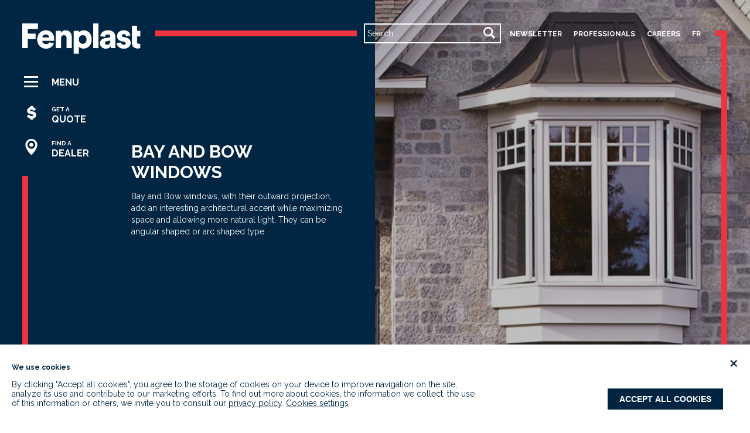

--- FILE ---
content_type: text/html; charset=UTF-8
request_url: https://www.fenplast.com/en/windows/bay-and-bow-windows/classic/
body_size: 214997
content:
<!doctype html>
<html ⚡ lang="en">
<head>
<meta charset="utf-8">
	<title>Bay Bow Window Quebec, Canada | Fenplast</title>


	<!-- This site is optimized with the Yoast SEO plugin v24.4 - https://yoast.com/wordpress/plugins/seo/ -->
	<meta name="description" content="Get your Bay Bow Windows in Quebec now. Fenplast manufactures casement windows (IsoPlus &amp; EcoPlus), sliding windows (IsoVision), hung windows (IsoVent), PVC windows and steel doors." />
	<link rel="canonical" href="https://www.fenplast.com/en/windows/bay-and-bow-windows/classic/" />
	<meta property="og:locale" content="en_US" />
	<meta property="og:type" content="article" />
	<meta property="og:title" content="Bay Bow Window Quebec, Canada | Fenplast" />
	<meta property="og:description" content="Get your Bay Bow Windows in Quebec now." />
	<meta property="og:url" content="https://www.fenplast.com/en/windows/bay-and-bow-windows/classic/" />
	<meta property="og:site_name" content="Fenplast" />
	<meta property="article:modified_time" content="2019-05-13T18:05:21+00:00" />
	<meta property="og:image" content="https://www.fenplast.com/wp-content/uploads/BB-Classique-1.png" />
	<meta property="og:image:width" content="1000" />
	<meta property="og:image:height" content="667" />
	<meta property="og:image:type" content="image/png" />
	<meta name="twitter:card" content="summary_large_image" />
	<script type="application/ld+json" class="yoast-schema-graph">{"@context":"https://schema.org","@graph":[{"@type":"WebPage","@id":"https://www.fenplast.com/en/windows/bay-and-bow-windows/classic/","url":"https://www.fenplast.com/en/windows/bay-and-bow-windows/classic/","name":"Bay Bow Window Quebec, Canada | Fenplast","isPartOf":{"@id":"https://www.fenplast.com/en/#website"},"primaryImageOfPage":{"@id":"https://www.fenplast.com/en/windows/bay-and-bow-windows/classic/#primaryimage"},"image":{"@id":"https://www.fenplast.com/en/windows/bay-and-bow-windows/classic/#primaryimage"},"thumbnailUrl":"https://www.fenplast.com/wp-content/uploads/BB-Classique-1.png","datePublished":"2019-04-10T20:54:09+00:00","dateModified":"2019-05-13T18:05:21+00:00","description":"Get your Bay Bow Windows in Quebec now. Fenplast manufactures casement windows (IsoPlus & EcoPlus), sliding windows (IsoVision), hung windows (IsoVent), PVC windows and steel doors.","breadcrumb":{"@id":"https://www.fenplast.com/en/windows/bay-and-bow-windows/classic/#breadcrumb"},"inLanguage":"en-US","potentialAction":[{"@type":"ReadAction","target":["https://www.fenplast.com/en/windows/bay-and-bow-windows/classic/"]}]},{"@type":"ImageObject","inLanguage":"en-US","@id":"https://www.fenplast.com/en/windows/bay-and-bow-windows/classic/#primaryimage","url":"https://www.fenplast.com/wp-content/uploads/BB-Classique-1.png","contentUrl":"https://www.fenplast.com/wp-content/uploads/BB-Classique-1.png","width":1000,"height":667},{"@type":"BreadcrumbList","@id":"https://www.fenplast.com/en/windows/bay-and-bow-windows/classic/#breadcrumb","itemListElement":[{"@type":"ListItem","position":1,"name":"Home","item":"https://www.fenplast.com/en/"},{"@type":"ListItem","position":2,"name":"Windows","item":"https://www.fenplast.com/en/windows/"},{"@type":"ListItem","position":3,"name":"Bay and Bow Windows","item":"https://www.fenplast.com/en/windows/bay-and-bow-windows/"},{"@type":"ListItem","position":4,"name":"PVC &#8211; Classic"}]},{"@type":"WebSite","@id":"https://www.fenplast.com/en/#website","url":"https://www.fenplast.com/en/","name":"Fenplast","description":"Portes et Fenêtres","publisher":{"@id":"https://www.fenplast.com/en/#organization"},"potentialAction":[{"@type":"SearchAction","target":{"@type":"EntryPoint","urlTemplate":"https://www.fenplast.com/en/?s={search_term_string}"},"query-input":{"@type":"PropertyValueSpecification","valueRequired":true,"valueName":"search_term_string"}}],"inLanguage":"en-US"},{"@type":"Organization","@id":"https://www.fenplast.com/en/#organization","name":"Fenplast","url":"https://www.fenplast.com/en/","logo":{"@type":"ImageObject","inLanguage":"en-US","@id":"https://www.fenplast.com/en/#/schema/logo/image/","url":"https://www.fenplast.com/wp-content/uploads/logo-fenplast.png","contentUrl":"https://www.fenplast.com/wp-content/uploads/logo-fenplast.png","width":400,"height":155,"caption":"Fenplast"},"image":{"@id":"https://www.fenplast.com/en/#/schema/logo/image/"}}]}</script>
	<!-- / Yoast SEO plugin. -->


<meta name="viewport" content="width=device-width,minimum-scale=1,initial-scale=1, user-scalable=no">
<!--<script src="/wp-content/themes/pi-theme-amp/js/pi-notice.js?v=2"></script>-->
<link rel="preconnect" href="https://fonts.googleapis.com">
<link rel="preconnect" href="https://fonts.gstatic.com" crossorigin>
<link href="https://fonts.googleapis.com/css2?family=Playfair+Display:wght@400;900&family=Raleway:wght@400;600;700;800&display=swap" rel="stylesheet">
<style amp-custom>body,html{margin:0;font-family:'Raleway',sans-serif;background-color:#FFF;font-size:12px;height:100%}.amp-social-share{border-radius:100px;max-width:45px;transform:scale(.8);background-color:#002643;border:6px solid #002643;margin-left:-10px}.amp-social-share:hover{background-color:#ee343f;border:6px solid #ee343f}h1,h2,h3,h4,h5,h6{outline:none;font-weight:inherit;font-size:inherit;color:inherit;margin:0;padding:0;display:inline}a{color:inherit}.pi-field{margin:0;padding:0;overflow:hidden;width:1px;height:1px;opacity:0;position:absolute}.blue{color:#002643}.white{color:#fff}.bg-blue{background-color:#002643}.red{color:#ee343f}.bg-red{background-color:#ee343f}.bg-white{background-color:#fff}.black{color:#000}.bg-black{background-color:#000}.gray{color:gray}.split{-webkit-column-count:2;-moz-column-count:2;column-count:2;-webkit-column-gap:10px;-moz-column-gap:10px;column-gap:10px;vertical-align:top}.no-break{-webkit-column-break-inside:avoid;page-break-inside:avoid;break-inside:avoid}.rtl{direction:rtl}.ltr{direction:ltr}.opacity{opacity:0}.wrapper{margin:40px auto 100px;width:90%}.inner-wrapper{width:95%;display:inline-block}.lined-wrapper{border-left:2px solid #CCC;padding:0 3%}.center{text-align:center}.left{text-align:left}.right{text-align:right}.bold{font-weight:700}.medium{font-weight:500}.caps{text-transform:uppercase}.ease{-webkit-transition:all 0.2s ease;-moz-transition:all 0.2s ease;-o-transition:all 0.2s ease}.hide{transform:scale(0);z-idnex:-10000}.show{transform:scale(1);z-idnex:inherit}.none{display:none}.block{display:block}.hide2{transform:translateX(100%)}.gradient-premia{background:linear-gradient(145deg,rgba(0,38,65,1) 50%,rgba(195,49,61,1) 100%)}.btn-red-white-med{font-size:22px;color:#FFF;border:3px solid #ee343f;line-height:45px;padding:0 20px;display:inline-block;cursor:pointer}.btn-red-white-med:hover{background:#FFF;color:#ee343f}.btn-red-blue-med{font-size:22px;color:#002643;border:3px solid #ee343f;line-height:45px;padding:0 20px;display:inline-block;cursor:pointer}.btn-red-blue-med:hover{background-color:#002643;color:#FFF}input[type=button]{font-family:'Maax','Roboto',sans-serif;font-weight:700}.motion-ease{-webkit-transition:all 0.2s ease;-moz-transition:all 0.2s ease;-o-transition:all 0.2s linear}.motion-5{-webkit-transition:all 0.5s ease;-moz-transition:all 0.5s ease;-o-transition:all 0.5s linear}.motion-ease2{-webkit-transition:all 1s ease;-moz-transition:all 1s ease;-o-transition:all 1s ease}.motion-ease1{-webkit-transition:all 1s ease;-moz-transition:all 1s ease;-o-transition:all 1s ease}.motion-ease3{-webkit-transition:all 3s linear;-moz-transition:all 3s linear;-o-transition:all 3s linear}input[type=button],input[type=submit],select{-webkit-appearance:none;-moz-appearance:none;border-radius:0;border:none;outline:none;font-family:'Raleway',sans-serif}input{outline:none;font-family:'Raleway',sans-serif;border-radius:0}::-webkit-input-placeholder{font-family:'Raleway',sans-serif;font-weight:400;font-size:14px;color:#002643}:-moz-placeholder{font-family:'Raleway',sans-serif;font-weight:400;font-size:14px;color:#002643}::-moz-placeholder{font-family:'Raleway',sans-serif;font-weight:400;font-size:14px;color:#002643}:-ms-input-placeholder{font-family:'Raleway',sans-serif;font-size:14px;color:#002643}select::-ms-expand{display:none}.top-menu-cell ::-webkit-input-placeholder{font-family:'Raleway',sans-serif;font-weight:400;font-size:14px;color:#FFF}.top-menu-cell :-moz-placeholder{font-family:'Raleway',sans-serif;font-weight:400;font-size:14px;color:#FFF}.top-menu-cell ::-moz-placeholder{font-family:'Raleway',sans-serif;font-weight:400;font-size:14px;color:#FFF}.top-menu-cell :-ms-input-placeholder{font-family:'Raleway',sans-serif;font-size:14px;color:#FFF}.radio-selector [option][selected]{outline:none;background:url([data-uri]) middle right no-repeat;background-size:20px auto}.radio-selector [option]{outline:none;margin:5px 0;padding-left:20px;cursor:pointer;background:url([data-uri]) middle right no-repeat;background-size:20px auto}.video-promo{-moz-box-shadow:0 0 45px #002643 inset;-webkit-box-shadow:0 0 45px #002643 inset;box-shadow:0 0 45px #002643 inset}.header{width:100%;position:absolute}.header .wrapper{margin:0 auto;width:94%;padding-top:40px}.header .top-header{display:table;width:100%;max-height:75px;font-size:0}.header .top-header .top-cell{display:table-cell;vertical-align:top;position:relative}.header .top-header .top-left{max-width:215px;width:215px;position:relative;z-index:2000}.header .top-header .top-left .logo{width:100%}.header .menu{position:absolute;margin-top:10px;z-index:2000}.header .menu .button-wrapper{margin:20px 0;cursor:pointer;color:#FFF}.header .menu .button-wrapper:hover{margin:20px 0;cursor:pointer;color:#ee343f}.header .menu .button-wrapper .button-icon{width:30px;height:30px;padding:0 0;text-align:center;display:inline-block;vertical-align:middle}.header .menu .button-wrapper .button-icon .bar{display:block;width:24px;height:3px;background:#FFF;margin:5px auto}.header .menu .button-wrapper .button-icon .char{margin:0 auto;font-size:28px}.header .menu .button-wrapper .button-name{display:inline-block;vertical-align:middle;text-transform:uppercase;padding:0 20px;font-size:16px}.header .menu .button-wrapper .button-name span{font-size:10px}.header .top-header .top-cell .h-line{height:10px;box-sizing:content-box;margin:12px}.header .top-header .top-menu-cell{width:370px}.header .top-header .top-menu-cell li{color:#FFF;font-size:12px;text-transform:uppercase;list-style:none;display:inline-block;padding:10px}.header .top-header .top-menu-cell li:hover{color:#ee343f}.header .top-header .top-menu-cell a{color:inherit;text-decoration:none}.header .top-header .corner{width:20px;text-align:right}.header .top-header .corner .top{height:10px;box-sizing:content-box;margin:12px 0 0}.header .top-header .corner .right{height:598px;width:10px;float:right}.header .content{display:table;box-sizing:content-box;width:100%;font-size:0;background:url(../img/red.gif) top right no-repeat;background-size:10px 100%}.header .content .left-container{display:table-cell;width:60%;padding-left:0;vertical-align:middle;text-align:right;padding-bottom:30px}.header .content .left-container .element{width:60%;max-width:620px;display:inline-block;margin-right:10%}.header .content .right-container{display:table-cell;width:40%;vertical-align:middle;padding-bottom:30px}.header .content .right-container .element{width:90%;max-width:580px}.i-amphtml-slidescroll-no-snap.i-amphtml-slides-container{overflow:hidden}#line{position:absolute;width:10px;left:3%;top:300px;z-index:1000;bottom:52px}#mobile-header{position:fixed;padding:7px 7px 9px 7px;left:0;right:0;z-index:10000;top:-100px}.mobile-header-show{top:0}#mobile-header .logo{width:110px;position:absolute;padding:0 10px 0 2px}#mobile-header .btn-wrapper{width:auto;margin:6px auto 0 auto;border:none;text-align:right}#mobile-header .button{margin:0;border:none;padding:2px 0}#mobile-header .btn{display:inline-block;vertical-align:middle;cursor:pointer;margin:1px 0 2px 0}#mobile-header .over-wrapper{position:absolute;z-index:1000;right:50px;left:0;padding:0 7px 10px;text-align:right}#mobile-header .over-wrapper .btn{padding-top:10px}#mobile-header .btn .bar{background:#FFF;width:22px;height:2px;margin:4px 10px}#mobile-header .btn .label{font-size:14px;color:#FFF;margin:0 10px;padding-bottom:4px;text-transform:uppercase}#mobile-header .btn .bar1{margin-top:10px}#mobile-header .btn .bar2{margin-top:-6px}#mobile-header .mobile-menu{text-align:left;padding:30px 0 50px;height:100%}#menu{position:fixed;z-index:10000;top:0;left:0;right:0;bottom:0;background-color:rgba(0,38,67,.5)}#menu .container{display:table;height:100%;width:100%}#menu .content{display:table-cell;vertical-align:middle;text-align:center}#menu .frame-top-bottom{display:table;width:80%;max-width:500px;margin:0 auto;background-color:rgba(0,38,67,1);padding:0 15px}#menu .title{display:table-cell;vertical-align:middle;font-size:40px;color:#FFF}#menu .frame-middle{display:table;width:80%;max-width:500px;margin:-20px auto 0 auto;background-color:rgba(0,38,67,1);padding:0 15px}#menu .top-line-wrapper{display:table-cell;vertical-align:middle;width:100%;text-align:left}#menu .top-line{height:10px;display:inline-block;width:0}#menu .top-line-on{height:10px;width:100%;animation-delay:2s}#menu .top-line-motion{-webkit-transition:all 0.2s ease;-moz-transition:all 0.2s ease;-o-transition:all 0.2s ease;transition-delay:0.1s}#menu .left-line-wrapper{display:table-cell;vertical-align:bottom;width:10px;text-align:left;font-size:0}#menu .left-line{height:0;display:inline-block;width:10px}#menu .left-line-on{height:570px;display:inline-block;width:10px}#menu .left-line-motion{-webkit-transition:all 0.1s ease;-moz-transition:all 0.1s ease;-o-transition:all 0.1s ease;transition-delay:0.6s}#menu .right-line-wrapper{display:table-cell;vertical-align:top;width:100%;text-align:right;font-size:0}#menu .right-line{height:0;display:inline-block;width:10px}#menu .right-line-on{height:600px;display:inline-block;width:10px}#menu .right-line-motion{-webkit-transition:all 0.2s ease;-moz-transition:all 0.2s ease;-o-transition:all 0.2s ease;transition-delay:0.3s}#menu .bottom-line-wrapper{display:table-cell;vertical-align:baseline;width:100%;text-align:right;font-size:0}#menu .bottom-line{height:10px;display:inline-block;width:0}#menu .bottom-line-on{height:10px;display:inline-block;width:100%}#menu .bottom-line-motion{-webkit-transition:all 0.1s ease;-moz-transition:all 0.1s ease;-o-transition:all 0.1s ease;transition-delay:0.5s}#menu .tabs{display:inline-block;text-align:left;margin-left:50px;padding:40px 0;width:400px;margin-top:20px}#menu .hidden{display:none}#menu .tabs a{text-decoration:none}#menu .main img{padding:5px 5px 0;opacity:.7}#menu .main img:hover{opacity:1}#menu .tab{list-style:none;font-size:30px;color:#FFF;padding:8px 10px;opacity:1;cursor:pointer}#menu .tab:hover{color:#ee343f;padding:8px 20px}#menu .tab-sub{list-style:none;font-size:20px;color:#FFF;padding:8px 10px;opacity:1;cursor:pointer}#menu .tab-sub:hover{color:#ee343f;padding:8px 20px}#menu .close-btn{font-size:20px;width:100%;height:0;text-align:right;cursor:pointer;position:relative;z-index:100}#menu p{font-size:20px;margin:0;padding:12px 25px;cursor:pointer;color:#FFF}#menu p:hover{color:#ee343f}#hero{width:100%;height:660px}#hero .view-on-top-start{width:100%;margin-left:0%;margin-top:100px;height:560px;background:url(/wp-content/themes/pi-theme-amp/img/view-on-top/view-top-mobile2.png) bottom left no-repeat;overflow:hidden;position:absolute}#hero .view-on-top-start-promo{width:150%;margin-left:-50%;margin-top:100px;height:560px;background:url(/wp-content/themes/pi-theme-amp/img/view-on-top/view-top-mobile2.png) bottom left repeat-x;overflow:hidden;position:absolute}#hero .elem1{position:absolute;margin-top:10px;width:290px;transform:scale(.01)}#hero .elem2{position:absolute;margin-top:390px;margin-left:320px;width:175px;transform:scale(.01)}#hero .elem3{margin-left:1240px;margin-top:310px;width:159px;transform:scale(.01)}#hero .content-wrapper{display:table;width:100%;height:660px}#hero .content-wrapper .cell{display:table-cell;vertical-align:middle;width:50%;text-align:right}#hero .content-wrapper .cell .cell-content{width:65%;display:inline-block;text-align:left;padding-right:50px;box-sizing:border-box;color:#FFF;position:relative;z-index:5000}#hero .content-wrapper .cell .cell-content .cell-wrapper{display:inline-block;text-align:center}#hero .content-wrapper .cell .cell-content .signature-icon{border-radius:100px;border:1px solid white}#hero .content-wrapper .full-cell{display:table-cell;width:100%;vertical-align:bottom;text-align:center}#hero .content-wrapper .full-cell .cell-content{width:65%;display:inline-block;text-align:center;box-sizing:border-box;color:#FFF;padding-bottom:100px;background:red}#hero .content-wrapper .title{text-transform:uppercase;font-size:30px;padding-top:130px}#hero .content-wrapper .subtitle{text-transform:uppercase;font-size:20px}#hero .content-wrapper .name{font-size:30px;padding-top:100px}#hero .content-wrapper .text{font-size:14px;line-height:20px}#hero .bg-img{background-size:cover;background-position:center center;background-repeat:no-repeat}#hero .filter{width:100%;height:660px;background-color:rgba(0,0,0,.25)}#hero .bg-vot{background-size:auto 80%;background-position:left center;background-repeat:no-repeat;background-image:url(/wp-content/themes/pi-theme-amp/img/view-top-mobile2.png)}#hero .bg-img .brand{position:absolute;width:15%;background:#FFF;padding:20px;box-sizing:border-box;margin-top:-150px}#hero .promo{opacity:0;padding-top:100px;position:relative;z-index:1000}#hero .img-promo-wrapper{width:60%;margin-right:10%;display:inline-block}#hero .view-on-top-start-promo .promo{display:none}#hero a{position:relative;z-index:1000;font-size:16px}#hero .btn{border:2px solid #FFF;text-decoration:none;text-transform:uppercase;line-height:30px;padding:0 25px;color:#FFF;font-size:14px;display:inline-block;cursor:pointer;float:left}#hero .btn-to-left{margin-left:30%}#hero .btn-to-center{width:50%;margin-right:10%;margin-top:15px;text-align:center;display:inline-block}#hero .btn:hover{border:2px solid #ee343f}#hero input[type=text]{width:100%;height:40px;border:0;padding-left:15px;box-sizing:border-box;position:relative;z-index:1000}#hero input[type=submit]{background:transparent;border:2px solid #FFF;text-transform:uppercase;line-height:30px;padding:0 25px;color:#FFF;margin-top:20px;font-size:14px;display:inline-block;cursor:pointer;font-weight:700;position:relative;z-index:1000}#hero input[type=submit]:hover{border:2px solid #ee343f}#hero .select-style{border:2px solid #002643;background:url(/wp-content/themes/pi-theme-amp/img/select-arrow.png) right center no-repeat #e1e1e1;background-size:auto 100%;width:100%;max-width:300px;height:40px;box-sizing:border-box;font-size:14px;color:#002643;padding-left:15px;text-transform:uppercase}#mobile-hero{position:relative;z-index:10;display:none}#mobile-hero .promo{width:90%;max-width:400px;margin:0 auto;padding:80px 0 50px;text-align:center}#mobile-hero .view-on-top{width:95%;margin-left:5%;padding:80px 0 50px}#mobile-hero a{position:relative;z-index:1000}#mobile-hero .btn{border:2px solid #FFF;text-transform:uppercase;line-height:30px;padding:0 25px;color:#FFF;font-size:14px;display:inline-block;cursor:pointer;margin-top:15px}#mobile-hero .btn:hover{border:2px solid #ee343f}#mobile-hero .content-wrapper{display:table;width:100%;height:400px}#mobile-hero .content-wrapper .cell{display:table-cell;vertical-align:middle;width:50%;text-align:center}#mobile-hero .content-wrapper .cell .cell-content{width:80%;display:inline-block;text-align:left;box-sizing:border-box;color:#FFF}#mobile-hero .content-wrapper .cell .cell-content .signature-icon{border-radius:100px;border:1px solid white}#mobile-hero .content-wrapper .full-cell{display:table-cell;width:100%;vertical-align:bottom;text-align:center}#mobile-hero .content-wrapper .full-cell .cell-content{width:80%;display:inline-block;text-align:center;box-sizing:border-box;color:#FFF;padding-bottom:60px;background:red}#mobile-hero .content-wrapper .title{text-transform:uppercase;font-size:16px}#mobile-hero .content-wrapper .name{font-size:20px;padding-top:80px}#mobile-hero .content-wrapper .text{font-size:12px;line-height:18px}#mobile-hero .bg-img{background-size:cover;background-position:center center;background-repeat:no-repeat;min-height:300px}#mobile-hero .bg-vot{background-size:auto 100%;background-position:left center;background-repeat:no-repeat;min-height:300px;background-image:url(/wp-content/themes/pi-theme-amp/img/view-top-mobile2.png)}#mobile-hero .bg-img .brand{position:absolute;width:15%;min-width:150px;background:#FFF;padding:10px;box-sizing:border-box;margin-top:-100px}#mobile-hero input[type=text]{width:100%;height:40px;border:0;padding-left:15px;box-sizing:border-box;position:relative;z-index:1000}#mobile-hero input[type=submit]{background:transparent;border:2px solid #FFF;text-transform:uppercase;line-height:30px;padding:0 25px;color:#FFF;margin-top:20px;font-size:14px;display:inline-block;cursor:pointer;font-weight:700;position:relative;z-index:1000}#mobile-hero input[type=submit]:hover{border:2px solid #ee343f}#mobile-hero .select-style{border:2px solid #002643;background:url([data-uri]) right center no-repeat #e1e1e1;background-size:auto 100%;width:100%;max-width:300px;height:40px;box-sizing:border-box;font-size:14px;color:#002643;padding-left:15px;text-transform:uppercase}#baniere-accueil{text-align:center;padding:20px 0}#baniere-accueil .wrapper{margin:0 auto;max-width:1250px}#baniere-accueil .btn{border:2px solid #ee343f;text-transform:uppercase;line-height:30px;padding:0 25px;color:#ee343f;font-size:14px;display:inline-block;cursor:pointer;vertical-align:middle;margin-left:15px}#baniere-accueil .btn:hover{border-color:#002643;color:#002643}#baniere-accueil .title{font-size:28px;vertical-align:middle}#baniere-accueil .details{margin-top:20px}#baniere-accueil .details .title{font-size:20px}#baniere-accueil .details .text{font-size:14px}.topic{display:table;width:100%;table-layout:fixed}.topic .red-line{display:table-cell;background:url(../img/red.gif) center center repeat-x;width:8%;max-width:72px}.topic .blue-line{display:table-cell;background:url(../img/blue.gif) center center repeat-x}.topic .name{font-size:32px;margin:0;padding:0 15px;background:#FFF;display:inline-block}.topic .red-line-start{width:0}.topic .blue-line-start{width:0}.topic .name-start{font-size:0}#pi-hero-new{padding:300px 0 200px;box-sizing:border-box}#pi-hero-new .pi-title{font-size:100px}#pi-hero-new .pi-btn-container{display:flex;max-width:700px;justify-content:space-between;margin:0 auto;margin-top:80px}#pi-hero-new .pi-btn-container .cta-pi{cursor:pointer;width:40%;transition:ease .2s;display:inline-block;border:3px solid #ee343f;padding:20px 30px;font-size:20px;font-weight:600;text-align:center;color:white}#pi-hero-new .pi-btn-container .cta-pi:hover{background-color:#ee343f}#pi-hero-new .wrapper .btn{border:2px solid #ee343f;line-height:30px;padding:5px 25px;margin:10px 0;color:#FFF;font-size:18px;display:inline-block;cursor:pointer}#pi-hero-new .wrapper .btn:hover{border:2px solid #ee343f;color:#ee343f}#pi-hero-new a{text-decoration:none;font-size:14px}#pi-intro-new{background-color:#002742;box-sizing:border-box}#pi-intro-new .wrapper{margin:0 auto}#pi-intro-new .pi-two-block{display:inline-block;width:45%;vertical-align:top;position:relative}#pi-intro-new .pi-two-block:last-of-type{padding-right:40px}#pi-intro-new .pi-two-block .pi-img{width:100%}#pi-intro-new .pi-two-block .pi-redline{position:absolute;top:40px;right:-220px;width:200px;height:5px;background-color:#ee343f}#pi-intro-new .pi-bg-equipe{background-image:url(/wp-content/themes/pi-theme-amp/img/Employe_Usine-purf.jpg);padding:140px 0 200px;background-size:85%;background-repeat:no-repeat;background-position:left}#pi-intro-new .pi-bg-equipe .pi-img-equipe-container{width:55%}.pi-small-text{font-size:14px;font-weight:600}.pi-hr-lineskip{width:75px;height:5px;border:none;background-color:#ee343f;margin:20px 0 40px}.pi-title{font-size:55px}.pi-subtitle{font-size:35px;margin-bottom:20px}.pi-text{font-size:16px;line-height:28px;font-weight:100}.pi-semibold{font-weight:500}.pi-regular{font-weight:400}#pi-header-new{position:absolute;top:0;width:100%}#pi-header-new .wrapper{margin:0 auto}.pi-top-nav{text-align:right;padding:10px 0 5px;border-bottom:1px solid white}.pi-top-nav .top-menu-tabs{transition:ease .2s;display:inline-block;padding:10px 0 10px 10px;font-weight:300;font-size:16px;color:white}.pi-top-nav .top-menu-tabs:hover{color:#ee343f}.pi-top-nav .top-menu-tabs a{text-decoration:none}.pi-nav{display:flex;align-items:center;justify-content:space-between;padding:40px 0}.pi-nav .button-wrapper{display:flex;align-items:center;cursor:pointer}.pi-nav .button-name{color:white;font-size:20px}.pi-nav .button-icon{margin:0 10px 0 0;padding:0 0;text-align:center;display:inline-block;vertical-align:middle}.pi-nav .button-icon .bar{display:block;width:40px;height:2px;background:#FFF;margin:10px auto}#pi-tree-block .pi-video-wrapper{text-align:right;margin-top:-200px}#pi-tree-block .pi-video-wrapper .pi-video-container{display:inline-block;border:10px solid white;width:55%;vertical-align:bottom;box-sizing:border-box}#pi-tree-block .pi-video-wrapper .pi-title-container{display:inline-block;width:40%;vertical-align:bottom;text-align:left}#pi-tree-block .pi-video-wrapper .pi-title-container .pi-hr-lineskip{margin-bottom:0}#pi-tree-block .pi-redline-tree{margin:0 auto;border-top:15px solid #ee343f;display:flex;justify-content:space-between;width:75%}#pi-tree-block .pi-redline-tree .pi-redline{width:15px;height:50px;background-color:#ee343f}#pi-tree-block .pi-tree-block-container{display:flex;justify-content:space-between;width:100%;margin-top:10px}#pi-tree-block .pi-tree-block-container .pi-tree-block{width:28%;background-color:#032742;padding:20px 30px;text-align:center}#pi-bullet-list{margin:100px 0 75px}#pi-bullet-list .pi-two-block{display:inline-block;width:45%;vertical-align:top}#pi-bullet-list .pi-two-block:first-of-type{padding-right:100px}#pi-bullet-list .pi-two-block .bullet-points{padding:30px 0;border-bottom:1px solid #002742;display:flex;justify-content:flex-start;align-items:center;font-size:20px}#pi-bullet-list .pi-two-block .bullet-points .plus-icon{width:30px;height:30px;margin-right:15px;min-width:30px}#pi-jobs{margin:0 0}#pi-jobs .title{font-size:20px}#pi-jobs .text{font-size:14px;padding:15px 0;line-height:20px}#pi-jobs .pi-jobs-hero{height:35vw;min-height:300px;width:100%;overflow:hidden;position:relative}#pi-jobs .pi-jobs-hero::after{content:'';position:absolute;top:0;left:0;width:100%;height:100%;z-index:100;background:linear-gradient(0deg,rgb(0 39 66),rgb(0 39 66 / 57%))}#pi-jobs .pi-jobs-hero .pi-video-hero{margin-top:-15vw}#pi-jobs .pi-jobs-hero .text-content-hero{position:absolute;top:0;left:0;width:100%;margin-top:10vw;text-align:center;z-index:1000;box-sizing:border-box}#pi-jobs .pi-jobs-list-container{width:90%;font-size:0;margin:-117px auto 0;z-index:10000;position:relative;max-width:1350px}#pi-jobs .pi-jobs-list-container .plus-icon{width:30px;height:30px;margin-right:15px;min-width:30px;display:inline-block;vertical-align:middle}#pi-form{padding:100px 0}#pi-form .form-container{width:40%;margin:0 auto;display:flex}#pi-form .form-container .side-redbar{display:inline-block;vertical-align:middle;width:100px;border-left:15px solid #ee343f;border-top:15px solid #ee343f;border-bottom:15px solid #ee343f;margin:20px 20px 10px}#pi-form .form-container .form-cell{display:inline-block;width:calc(100% - 105px);vertical-align:middle}#pi-form .form-container .form-cell .pi-input{width:100%;margin:5px 0;border:2px white solid;outline:none;background-color:transparent;color:#FFF;padding:10px}#pi-form .form-container .form-cell .pi-input::placeholder{color:white}#pi-form .form-container .form-cell .pi-file{color:white}#pi-form .form-container .form-cell .pi-submit{padding:10px 30px;border:none;outline:none;color:white;background-color:#ee343f;margin-top:10px;cursor:pointer;display:inline-block}#pi-form .form-container .form-cell .pi-submit:hover{background-color:#ff8c93}#pi-membre{padding:60px 0;background-color:#f9f9f9}#pi-membre .flex-container{display:flex;justify-content:space-around;align-items:center}#testimonials{margin-bottom:80px}#testimonials .cta-pi{cursor:pointer;transition:ease .2s;display:inline-block;border:3px solid #ee343f;padding:20px 30px;font-size:20px;font-weight:600;text-align:center;color:#002643}#testimonials .cta-pi:hover{background-color:#ee343f}#testimonials .topic-section{padding:40px 0}#testimonials .topic-section .pi-title-container{text-align:right}#testimonials .topic-section .pi-title-container .pi-title{display:inline-block;vertical-align:middle}#testimonials .topic-section .pi-title-container .pi-redline{display:inline-block;vertical-align:middle;height:15px;width:45%;height:15px;background-color:#ee343f;margin-left:20px}#selector .cell-wrapper{display:table;width:100%;table-layout:fixed;height:60px;border-collapse:collapse;box-sizing:border-box}#selector .cell{display:table-cell;text-align:center;vertical-align:middle;text-transform:uppercase;font-size:14px;background:#e1e1e1;border:1px solid #ccc;cursor:pointer}#selector .cell:hover{background:#FFF}.topic-wrapper{position:absolute;width:100%;z-index:100;margin-top:20px}.topic-wrapper .line2{display:inline-block;vertical-align:middle;width:8%;height:10px;margin-left:0%}.topic-wrapper .line1{display:inline-block;vertical-align:middle;width:8%;height:10px;margin-left:7%}.topic-wrapper .line{display:inline-block;vertical-align:middle;width:4%;height:10px;margin-left:3%}.topic-wrapper .topic{font-size:30px;width:50%;padding:0 10px;display:inline-block;vertical-align:middle}.topic-wrapper .white{text-shadow:0 0 25px rgba(0,0,0,1);color:#FFF}.topic-wrapper .gray{text-shadow:0 0 25px rgba(0,0,0,1);color:#e1e1e1}#products{font-size:0;border-top:2px solid #FFF;border-bottom:2px solid #FFF}#products .content-wrapper{width:50%;display:inline-block;background-size:cover;background-position:center center;vertical-align:top}#products .content-wrapper .cell{display:table;width:100%;height:600px;background:rgba(0,0,0,.3);vertical-align:bottom}#products .content-wrapper .cell-new{display:table;width:100%;height:500px;background:linear-gradient(180deg,rgba(255,255,255,0) 0%,rgba(2,39,65,.25) 100%);vertical-align:bottom}#products .content-wrapper .topic-wrapper{position:absolute;width:50%}#products .content-wrapper .container{display:table-cell;vertical-align:bottom;padding-bottom:40px;text-align:left}#products .content-wrapper .container .topic{transition:ease .3s;margin-left:100px;display:inline-block;font-size:40px;border-bottom:5px solid #ee343e;width:auto;padding-bottom:10px}#products .content-wrapper .container .topic:hover{color:#ee343e}#products .content-wrapper:last-of-type .container .topic{margin-left:40px}#products .content-wrapper .container p{font-size:14px;color:#FFF;width:90%;margin:20px auto;text-align:center;max-width:380px}#products .content-wrapper .container .btn{border:2px solid #FFF;text-transform:uppercase;line-height:30px;padding:0 25px;color:#FFF;font-size:14px;display:inline-block;cursor:pointer}#products .content-wrapper .container .btn:hover{border:2px solid #ee343f}#product-intro .the-wrapper{display:none;text-align:center;display:table-cell;vertical-align:middle;padding-top:0;opacity:1}#product-intro .cell{width:35%;display:inline-block;vertical-align:middle}#product-intro .cell .product-image{max-width:300px}#product-intro .cell .title{text-align:left;margin-left:0;font-weight:600;letter-spacing:3px}#realisations{background:#e1e1e1;font-size:0;position:relative;z-index:100}#realisations .content-wrapper{width:100%;display:table;height:300px;direction:rtl}#realisations .content-wrapper .select-style{border:2px solid #002643;background:url([data-uri]) right center no-repeat #e1e1e1;background-size:auto 100%;width:100%;max-width:300px;height:40px;box-sizing:border-box;font-size:14px;color:#002643;padding-left:15px;text-transform:uppercase}#realisations .content-wrapper .right-wrapper{width:35%;display:table-cell;background-color:#e1e1e1;direction:ltr;box-sizing:border-box;padding:60px 40px;vertical-align:middle}#realisations .content-wrapper .right-wrapper .title{font-size:22px;text-transform:uppercase}#realisations .content-wrapper .right-wrapper .text{font-size:14px;margin:20px 0;line-height:20px}#realisations .content-wrapper .left-wrapper{width:65%;display:table-cell;background-color:#000;direction:ltr;vertical-align:middle}#realisations .content-wrapper .left-wrapper .tag-wrapper{font-size:20px;position:absolute;z-index:1;vertical-align:middle;display:inline-block;margin-top:30%;width:100%}#realisations .content-wrapper .left-wrapper .tag-wrapper .tag{width:40%;color:#FFF;font-size:20px;border:4px solid #FFF;text-align:center;padding:10px;margin:0 auto;background:rgba(0,0,0,.2)}#realisations .content-wrapper .right-wrapper .btn{border:2px solid #002643;text-transform:uppercase;line-height:30px;padding:0 25px;color:#002643;font-size:14px;display:inline-block;cursor:pointer}#realisations .content-wrapper .right-wrapper .btn:hover{border:2px solid #ee343f}#realisations .slides{opacity:.8}#portfolio{background:#e1e1e1;margin:0;padding:0}#portfolio .wrapper{margin-top:0;padding-top:50px}#portfolio .text{font-size:14px}#portfolio .container{display:table;table-layout:fixed}#portfolio .container .space{display:table-cell;height:20px;width:2%}#portfolio .container .results{display:table-cell;width:80%}#portfolio .container .results .content{width:100%;box-sizing:border-box;display:inline-block;vertical-align:top;font-size:0}#portfolio .container .results .content .topic{text-align:right;line-height:50px;padding:0 25px;box-sizing:border-box;width:100%;text-transform:uppercase}#portfolio .filter-wrapper-mobile{display:none;width:310px;max-width:310px;min-width:310px;font-size:14px;vertical-align:top;margin-bottom:50px}#portfolio .filter-wrapper{width:310px;max-width:310px;min-width:310px;font-size:14px;display:table-cell;vertical-align:top;margin-bottom:50px}#portfolio .filter-select{padding:15px 2vw;line-height:30px;overflow:hidden}#portfolio .filter-hidden{height:0;padding:0 2vw;margin:0;line-height:30px;overflow:hidden}#portfolio .disabled{pointer-events:none;opacity:.5}#portfolio .filter{cusror:pointer;background-image:url([data-uri]);background-repeat:no-repeat;background-position:95% center;background-size:auto 20%;line-height:50px;padding:0 10px;box-sizing:border-box;width:100%;text-transform:uppercase}#portfolio .filter-active{cusror:pointer;background-image:url([data-uri]);background-repeat:no-repeat;background-position:95% center;background-size:auto 20%;line-height:50px;padding:0 10px;box-sizing:border-box;width:100%;text-transform:uppercase}#portfolio .filter-select input{cursor:pointer}#portfolio .filter-select label{cursor:pointer}#portfolio .img-wrapper{display:inline-block;width:50%;height:25vw;vertical-align:top;position:relative;overflow:hidden}#portfolio .img-wrapper .img{object-fit:cover;width:100%;height:25vw;cursor:pointer}#portfolio .img-wrapper .img:hover{opacity:.5;transform:scale(1.02)}#portfolio .img-wrapper amp-img img{object-fit:cover;object-position:center center;width:100%;height:25vw}#popup{position:fixed;background-color:rgba(0,38,67,.5);background-image:url(../img/loading-blanc.gif);background-size:50px 50px;display:table;width:100%;height:100vh;z-index:10000;top:0}#popup .title{font-size:25px}#popup .text{font-size:14px;margin:0}#popup .wrapper{display:table-cell;vertical-align:middle;text-align:center}#popup .wrapper .container{width:80%;display:inline-table}#popup .container .img-elem{width:70%;max-height:70vh;display:table-cell;overflow:hidden;box-sizing:border-box;position:relative;vertical-align:top}#popup .container .img-details{width:30%;height:70vh;display:table-cell;overflow:hidden;box-sizing:border-box;position:relative;padding:25px 25px 40px 0}#popup .container .img-details .content{height:100%;border-top:8px solid #ee343f;border-right:8px solid #ee343f;border-bottom:8px solid #ee343f;position:relative}#popup .close{cursor:pointer;position:absolute;width:100%;text-align:right;font-size:50px;line-height:35px;z-index:10}#popup .img-elem .close{visibility:hidden}#popup .prev{position:absolute;z-index:1000;font-size:20px;color:#FFF;cursor:pointer;transform:rotate(180deg);margin-top:8px;margin-left:15px;text-shadow:-1px -1px 0 rgba(0,0,0,.3)}#popup .next{position:absolute;z-index:1000;font-size:20px;color:#FFF;cursor:pointer;margin-top:10px;margin-left:50px;text-shadow:-1px 1px 0 rgba(0,0,0,.3)}#popup .content .details{cursor:pointer;position:absolute;width:100%;box-sizing:border-box;padding:20px}#popup .content .socials{cursor:pointer;position:absolute;bottom:30px;width:100%;font-size:12px;line-height:12px;box-sizing:border-box;padding-left:20px}#popup .img-wrapper{display:inline-block;width:100%;height:80vh;vertical-align:top;position:relative;overflow:hidden}#popup .img-wrapper .img{object-fit:cover;width:100%;height:80vh;cursor:pointer}#popup .img-wrapper amp-img img{object-fit:cover;object-position:center center;width:100%;height:80vh}amp-social-share{width:30px}#avantages{background:#FFF;font-size:0}#avantages .topic-wrapper .topic{box-shadow:0 0 0 #FFF}#avantages .mozaic{width:100%;max-width:1305px;margin:0 auto;padding:150px 0}#avantages .mozaic .box{display:inline-block;border:1px solid #FFF;box-sizing:border-box;color:#FFF;vertical-align:top;padding:15px}#avantages .mozaic .bg-img{background-size:cover;background-repeat:no-repeat;background-position:center center}#avantages .mozaic .bg-img .title{display:none}#avantages .mozaic .bg-img .text{display:none}#avantages .mozaic .bg-img .btn{display:none}#avantages .mozaic .single{width:260px;height:260px}#avantages .mozaic .double{width:520px;height:260px}#avantages .mozaic .title{text-transform:uppercase;font-size:20px;margin:15px 0}#avantages .mozaic .title a{color:inherit;text-decoration:none}#avantages .mozaic .text{font-size:14px;line-height:18px;margin:20px 0}#avantages .mozaic .btn{border:2px solid #FFF;text-transform:uppercase;line-height:30px;padding:0 15px;color:#FFF;font-size:14px;display:inline-block;cursor:pointer}#avantages .mozaic .bg-gray{background-color:#e1e1e1;color:#002643}#avantages .mozaic .bg-gray .btn{border:2px solid #002643;color:#002643}#avantages .mozaic .bg-blue .btn:hover{border:2px solid #ee343f}#avantages .mozaic .bg-red .btn:hover{border:2px solid #002643}#avantages .mozaic .bg-gray .btn:hover{border:2px solid #ee343f}#retailer{font-size:0;background-position:center center;background-repeat:no-repeat;background-size:cover}#retailer .content-wrapper{background-color:rgba(0,0,0,.4);min-height:400px;display:table;width:100%;padding:50px 0}#retailer .content-wrapper .cell{display:table-cell;text-align:center;vertical-align:middle}#retailer .wrapper{width:90%;max-width:1024px;margin:0 auto}#retailer .wrapper .text{font-size:25px;color:#FFF;padding:0 100px;text-shadow:0 0 25px rgba(0,0,0,1)}#retailer .content-wrapper .checkbox{color:#FFF;width:90%;max-width:600px;margin:6px auto;line-height:50px;font-size:14px;cursor:pointer;border:2px solid #FFF}#retailer .content-wrapper .label{display:inline-block;vertical-align:middle;margin:0;font-size:14px}#retailer-form .inline-input{max-width:49.5%}#retailer-form .input-space{width:1%;display:inline-block}#tips{background:#FFF;font-size:0}#tips .wrapper{width:90%;max-width:1024px;margin:0 auto;padding:150px 0;text-align:center}#tips .content-wrapper{display:table;text-align:left}#tips .content-wrapper .cell{display:table-cell;padding:10px;vertical-align:top}#tips .content-wrapper .cell .thumbnail{float:left;width:100px;margin-right:10px;min-height:120px}#tips .content-wrapper .img-wrapper{width:100%;height:200px;overflow:hidden;margin-bottom:10px;position:relative}#tips .content-wrapper .img-wrapper .img{object-fit:cover;width:100%;height:200px}#tips .content-wrapper .img-wrapper amp-img img{object-fit:cover;object-position:center center;width:100%;height:200px}#tips .content-wrapper .num{width:35px;font-size:18px;line-height:35px;text-align:center;color:#FFF}#tips .pagination{display:inline-block;margin:0 10px;cursor:pointer}#tips .pagination-wrapper .num{width:35px;font-size:18px;line-height:35px;text-align:center;color:#FFF}#tips .content-wrapper .title-wrapper{display:flex;align-items:center;margin:0 0 10px 0}#tips .content-wrapper .title-wrapper amp-img{margin-right:10px;border:1px solid white}#tips .content-wrapper .title-wrapper .title{margin:0}#tips .content-wrapper .title{font-size:18px;width:100%;max-width:435px;margin:0 0 20px}#tips .content-wrapper .text{font-size:14px;margin:0}#tips .content-wrapper .date{font-size:14px;margin:0;padding-top:10px;border-top:1px solid #ccc;line-height:20px}#tips .content-wrapper .title a{text-decoration:none}#tips .content-wrapper .more{text-decoration:none;font-size:14px}#tips .content-wrapper .more:hover{text-decoration:underline}#tips .wrapper .btn{border:2px solid #002643;text-transform:uppercase;line-height:30px;padding:0 25px;margin-top:50px;color:#002643;font-size:14px;display:inline-block;cursor:pointer}#tips .wrapper .btn:hover{border:2px solid #ee343f}#tips-new .wrapper .content-wrapper a{text-decoration:auto}#tips-new .wrapper .content-wrapper .cta-conseil{margin-top:0}#tips-new .wrapper .content-wrapper .text-wrapper{display:flex;align-items:center}#tips-new .wrapper .content-wrapper .text-wrapper amp-img{vertical-align:middle;margin-left:20px;border:1px solid white;border-radius:100px}#about{background:#e1e1e1;padding-bottom:70px}#about .topic-wrapper{position:absolute;width:100%;z-index:100;margin-top:20px}#about .topic-wrapper .line{display:inline-block;vertical-align:middle;width:8%;height:5px}#about .topic-wrapper .topic{width:50%;padding:0 10px;display:inline-block;font-size:22px;vertical-align:middle}#about .wrapper{width:90%;max-width:1024px;margin:0 auto;padding:70px 0;text-align:center}#about .wrapper .title{font-size:30px;text-align:center;margin:20px 0}#about .wrapper .text{font-size:14px;line-height:22px;text-align:center;margin:25px 0}#about .wrapper .btn{border:2px solid #002643;text-transform:uppercase;line-height:30px;padding:0 25px;margin:10px 0;color:#002643;font-size:14px;display:inline-block;cursor:pointer}#about .wrapper .btn:hover{border:2px solid #ee343f}.video-container{position:relative;width:100%;margin:0 auto}.video{width:100vw;height:56.25vw}#distance-wrapper{width:100%;margin:0 auto}#distance-wrapper a{color:#002643;text-decoration:none}#distance-wrapper a:nth-child(even)>.distanceElement{background:#e1e1e1}#distance-wrapper a:nth-child(odd)>.distanceElement{background:#eee}#distance-wrapper .distanceElement{padding:20px;font-size:14px;cursor:pointer}#distance-wrapper a>.distanceElement:hover{background:#FFF}#distance-wrapper .distanceElement:hover .btn{text-decoration:underline}#distance-wrapper .pages .distanceElement{display:table;width:100%}#distance-wrapper .pages .distanceElement .spacer{display:table-cell;width:10%}#distance-wrapper .pages .distanceElement .infos{display:table-cell;text-align:left;vertical-align:middle;width:50%}#distance-wrapper .pages .distanceElement .km{display:table-cell;text-align:right;vertical-align:middle;font-size:22px;font-weight:500;line-height:35px;width:10%}#distance-wrapper .pages .distanceElement .btn{text-transform:uppercase;font-weight:700;font-size:12px;text-align:right;vertical-align:middle;line-height:35px}#distance-wrapper .pagination-wrapper{text-align:center;margin-top:10px}#distance-wrapper .paginationItem:hover{cursor:pointer;background:#ef353e;color:white}#distance-wrapper .paginationItem{display:inline-block;margin:3px;width:15px;height:15px}#container{font-size:14px;line-height:18px;padding:50px 0}#container .content-wrapper .cell{min-height:120px}#container .content-wrapper .cell .thumbnail{float:left;width:100px;margin-right:10px;min-height:120px}#container .split{-webkit-column-count:2;-moz-column-count:2;column-count:2;-webkit-column-gap:50px;-moz-column-gap:50px;column-gap:50px;vertical-align:top}#container .collumn{width:49%;display:inline-block;padding:10px;vertical-align:top;box-sizing:border-box}#container .collumn .title{font-size:20px;color:#002643;margin:0;padding:15px 0}#container .collumn textarea{width:100%;box-sizing:border-box;height:100px;padding:10px;font-size:14px;vertical-align:top;border-width:2px;border-style:solid;border-color:rgb(0,38,67);border-image:initial;resize:none;outline:none;font-family:'Raleway',sans-serif;margin:15px 0}#container .collumn input[type=button],#container .collumn input[type=submit]{margin-top:15px}#container .content-wrapper{padding:0 10%}#container .content-wrapper iframe{width:100%;margin:0;padding:0;height:315px}#container .content-wrapper .text{font-size:14px;color:#002643;line-height:20px;margin:0;padding:15px 0}#container .content-wrapper .title{font-size:20px;color:#002643;margin:0;padding:15px 0}#container .dist-cell-container{display:inline-block;vertical-align:top;position:relative;width:300px;height:250px;padding:1%}#container .dist-cell-container .dist-cell{padding:15px;width:100%;height:100%;box-sizing:border-box;background-color:#e9eef1;border-top:3px solid #ee343f}#container .dist-cell-container .dist-cell div{margin-bottom:10px}#container .dist-cell-container .dist-cell input[type=submit]{height:35px;font-size:12px;margin-top:30px}#container .form-wrapper{display:table;max-width:600px;width:100%}#container .form-wrapper .field-wrapper{display:table-row-group}#container .form-wrapper .form-left{display:table-cell;width:70%}#container .form-wrapper .form-right{display:table-cell;width:30%}#container .form-wrapper .small{width:47%;display:inline-block}#container input[type=email],#container input[type=text],#container input[type=date],textarea,select{cursor:pointer;border:2px solid #002643;width:100%;box-sizing:border-box;height:47px;padding-left:10px;font-size:14px;vertical-align:top;margin:15px 0}#container .custom-input-sav{padding:10px;border:2px solid #002643;margin:20px 0}#container .custom-input-sav p{margin:0 0 20px 0}#container .add-container{display:inline-block;padding:6px 10px;font-size:25px;font-weight:bolder;color:#002b3c;border:1px solid #535659;margin:20px 2% 20px 0;cursor:pointer}#container .add-container p{margin:0;user-select:none}#container textarea::placeholder{color:black;font-size:14px}#container select{background:url([data-uri]) right center no-repeat #FFF;background-size:auto 100%}#container input[type=submit],#container input[type=button]{height:47px;color:#FFF;box-sizing:border-box;padding:0 20px;font-size:14px;text-transform:uppercase;cursor:pointer;background:#002643;vertical-align:top;border:0}#container input[type=submit]:hover,#container input[type=button]:hover{background:#ee343f}#apply{text-align:center;font-size:0;padding-bottom:60px}#apply .topic-wrapper{text-align:center;color:#FFF;padding:30px 0}#apply .topic-wrapper .title{font-size:14px;margin:15px 0}#apply .text{font-size:14px;color:#FFF;padding:10px 0;margin:0}#apply .title{font-size:34px;color:#FFF;padding:10px 0;margin:0}#apply .form .form-line{width:2%;height:380px;display:inline-block;verical-align:middle;margin-right:2%;padding:60px 0;position:relative}#apply .form .form-line .line{width:100%;height:100%;border:10px solid #ee343f;border-right:none}#apply .form_{display:inline-block;width:90%;max-width:600px;vertical-align:top;text-align:left;box-sizing:border-box;font-size:14px;color:#FFF}#apply .form1{display:inline-block;width:60%;padding-left:20px;vertical-align:top;text-align:left;box-sizing:border-box;font-size:14px;color:#FFF}#apply .form2{display:inline-block;width:30%;padding-left:20px;vertical-align:top;text-align:left;;font-size:14px;color:#FFF}#apply .btn,#apply input[type=submit]{margin-top:20px;border:2px solid #ee343f;line-height:30px;font-size:12px;color:#FFF;text-transform:uppercase;padding:0 20px;display:inline-block;background:#ee343f;cursor:pointer}#apply.btn:hover,#apply input[type=submit]:hover{border:2px solid #ee343f;background:#002643}#apply select{border:2px solid #FFF;background:url([data-uri]) right center no-repeat #002643;background-size:auto 100%;width:90%;max-width:400px;height:40px;box-sizing:border-box;font-size:14px;color:#FFF;padding-left:15px}#apply input[type=text]{width:90%;box-sizing:border-box;background:none;border-radius:0;border:2px solid #FFF;height:40px;padding-left:15px;color:#FFF;font-size:14px;margin-bottom:10px}#apply textarea{width:90%;box-sizing:border-box;background:none;border-radius:0;border:2px solid #FFF;height:100px;padding-left:15px;color:#FFF;font-size:14px;resize:none;margin-bottom:10px;padding-top:10px;padding-bottom:10px}#apply ::-webkit-input-placeholder{color:#FFF}#apply :-moz-placeholder{color:#FFF}#apply ::-moz-placeholder{color:#FFF}#apply :-ms-input-placeholder{color:#FFF}.amp-carousel-slide{opacity:0}.amp-carousel-slide[aria-hidden=false]{transition:opacity 1s;opacity:1}.social-img-container{width:100%;font-size:0;display:table}amp-img.social-img img{object-fit:cover;object-position:center}.social-img-wrapper{width:33%;position:relative;height:500px;display:table-cell;vertical-align:top;border:10px solid #FFF;overflow:hidden}.social-img-wrapper:nth-child(1){border-left:0 solid #FFF}.social-img-wrapper:nth-child(3){border-right:0 solid #FFF}.blocs{display:flex;flex-wrap:wrap}.bloc{flex:1 0 33%;max-width:33%;box-sizing:border-box;padding:2%}.bloc-elem{padding:2%;height:100%;position:relative;display:grid;align-items:center;text-align:center}.bloc-elem .title{text-transform:uppercase;font-size:20px;margin:15px 0}.bloc-elem a{color:inherit;text-decoration:none}.bloc-elem .img-wrapper{display:block;text-align:center}.bloc-elem .img-wrapper .img{display:inline-block;width:20%}.bloc-elem .btn-container{display:block;text-align:center}.bloc .btn{border:2px solid #FFF;text-transform:uppercase;line-height:30px;padding:0 15px;color:#FFF;font-size:14px;display:inline-block;cursor:pointer}.bloc .bg-gray{background-color:#e1e1e1;color:#002643}.bloc .bg-gray .btn{border:2px solid #002643;color:#002643}.bloc .bg-blue .btn:hover{border:2px solid #ee343f}.bloc .bg-red .btn:hover{border:2px solid #002643}.bloc .bg-gray .btn:hover{border:2px solid #ee343f}footer{padding-bottom:70px;background:#FFF}footer h1,footer h2,footer h3{display:block;padding:1px 0}footer .message{font-size:14px;padding:15px 0;text-align:center}footer .wrapper{width:80%;padding:40px 0;margin:0 auto;text-align:left;display:table}footer .wrapper .title{font-size:30px;margin:20px 0}footer .wrapper .text{font-size:14px;line-height:22px;margin:25px 0}footer .cell-left{display:table-cell;vertical-align:top;width:220px}footer .cell-right{display:table-cell;vertical-align:top;text-align:left}footer .social-wrapper{display:inline-block;padding-left:20px;vertical-align:top;text-align:left;float:right}footer .social-wrapper a:hover{opacity:.7}footer .newsletter-wrapper{display:inline-block;padding-left:20px;vertical-align:top;text-align:left}footer .form-wrapper{display:table;max-width:600px;width:100%}footer .form-wrapper .field-wrapper{display:table-row-group}footer .form-wrapper .form-left{display:table-cell;width:70%}footer .form-wrapper .form-right{display:table-cell;width:30%}footer .form-wrapper .small{width:47%;display:inline-block}footer input[type=email],footer input[type=text]{border:2px solid #002643;width:100%;box-sizing:border-box;height:47px;padding-left:10px;font-size:14px;vertical-align:top}footer input[type=submit],footer input[type=button]{color:#FFF;width:100%;box-sizing:border-box;height:47px;padding-left:10px;font-size:14px;text-transform:uppercase;cursor:pointer;background:#002643;vertical-align:top;border:0}footer input[type=submit]:hover,footer input[type=button]:hover{background:#ee343f}footer .tabs-wrapper{font-size:12px;width:100%;display:table}footer .tabs-wrapper .main{font-size:15px}footer .tabs-wrapper li{list-style:none;padding:2px 0}footer .tabs-wrapper a{color:#666;text-decoration:none}footer .tabs-wrapper a:hover{text-decoration:underline}footer .tabs-wrapper .tabs{display:table-cell;font-size:12px;width:20%;margin:0;padding:20px}footer .legal{display:table;width:94%;height:10px;margin:-20px auto}footer .legal .cell{display:table-cell;vertical-align:middle}footer .legal .cell .line{width:100%;height:10px}footer .legal .cell .full-line{width:100%;height:10px}footer .legal .text{display:table-cell;vertical-align:middle;width:250px;text-transform:uppercase;font-size:10px}footer .legal .text p{margin:0 10px}footer .patch{width:3%;height:40px;background:#FFF;position:absolute}#close_cookie{display:none}#close_cookie:checked + #cookie_consent_popup{display:none}#cookie_consent_popup{position:fixed;bottom:0;left:0;width:100%;padding:20px;z-index:200000;box-sizing:border-box}#cookie_consent_popup .text-cookie{font-size:14px;padding:0;padding-top:0;padding-bottom:0}#cookie_consent_popup p.content{width:65%;margin-right:2%}#cookie_consent_popup #close_cookie_box{position:absolute;top:20px;right:20px;cursor:pointer;font-size:1.3em}#cookie_consent_popup #ok_cookie_box{position:absolute;bottom:20px;right:20px;cursor:pointer;padding:10px 20px;font-weight:700;font-size:14px;border:0;margin-bottom:2%;margin-right:2%;text-transform:uppercase}.switch{position:relative;display:inline-block;width:60px;height:34px}.switch input{opacity:0;width:0;height:0}.slider{position:absolute;cursor:pointer;top:0;left:0;right:0;bottom:0;background-color:#ccc;-webkit-transition:.4s;transition:.4s}.slider:before{position:absolute;content:"";height:26px;width:26px;left:4px;bottom:4px;background-color:white;-webkit-transition:.4s;transition:.4s}input:checked + .slider{background-color:#4ca126}input:focus + .slider{box-shadow:0 0 1px #4ca126}input:checked + .slider:before{-webkit-transform:translateX(26px);-ms-transform:translateX(26px);transform:translateX(26px)}.slider.round{border-radius:34px}.slider.round:before{border-radius:50%}.t-submit{color:#FFF;text-transform:uppercase;font-size:12px;padding:10px 25px;border-radius:100px;background-color:#4ca126;border:0;outline:none;cursor:pointer}#product-intro{min-height:35%;background-color:#FFF;display:table;width:100%;position:relative;padding:50px 0}#product-intro .the-wrapper-end{opacity:1;padding-top:0}#product-intro .title{font-size:24px;font-weight:700;text-transform:uppercase;text-align:center;margin:30px auto 15px auto;width:90%;max-width:900px}#product-intro .text{font-size:16px;line-height:28px;text-align:center;margin:15px auto 30px auto;width:90%;max-width:900px}.product-choice .table-wrapper{display:table;width:100%;min-height:450px}.product-choice .cell{display:table-cell;width:50%;vertical-align:middle;box-sizing:border-box;padding:6%;background-size:cover;background-position:center center}.product-choice .title{font-size:22px}.product-choice .title a{text-decoration:none}.product-choice .text{font-size:14px;line-height:22px}.product-choice .btn{border:2px solid #002643;text-transform:uppercase;line-height:30px;padding:0 25px;color:#002643;font-size:14px;display:inline-block;cursor:pointer}.product-choice .btn:hover{border:2px solid #ee343f}#brands{font-size:0}#brands .table-wrapper{display:table;width:100%;min-height:450px;border-top:2px solid #fff}#brands .table-wrapper .cell{display:table-cell;width:50%;vertical-align:middle;box-sizing:border-box;padding:6%;background-size:cover;background-position:center center;text-align:center}#brands .table-wrapper .text{font-size:14px;line-height:22px;text-align:center}#brands .table-wrapper .btn{margin-top:60px;border:2px solid #002643;text-transform:uppercase;line-height:30px;padding:0 25px;color:#002643;font-size:14px;display:inline-block;cursor:pointer}#brands .table-wrapper .btn:hover{border:2px solid #ee343f}#brands .table-wrapper .full{width:100%}#brands .table-wrapper .double{width:50%}#brands .table-wrapper .triple{width:33.33%}#brands .table-wrapper .quadruple{width:25%;display:inline-block;min-height:495px}#product-parallax{width:100%;background-position:center center;background-attachment:fixed;background-repeat:no-repeat;background-size:30% auto}#product-parallax .elem-wrapper{display:table;width:100%;padding:50px 0 500px;box-sizing:border-box;position:relative;z-index:50}#product-parallax .elem-text{display:table-cell;width:50%;text-align:center;vertical-align:top}#product-parallax .elem-img{display:table-cell;width:50%;text-align:center;vertical-align:top}#product-parallax .rtl{direction:rtl}#product-parallax .text-wrapper{display:inline-block;width:300px;padding:10px 25px 20px;border:10px solid #ee343f;color:#FFF;direction:ltr;text-align:left}#product-parallax .text-wrapper .mobile-img{display:none}#product-parallax .text-wrapper .title{font-size:22px;margin:10px 0}#product-parallax .text-wrapper .text{font-size:14px;line-height:20px;margin:10px 0}#product-parallax .img-wrapper{display:inline-block;width:350px;border:10px solid #ee343f;color:#FFF}#product-parallax .img-wrapper img{display:block}#product-parallax .parallax-elem{position:absolute;z-index:45}#options{font-size:0;padding-bottom:100px}#options .calo{display:none}#options .iso{display:none}#options .eco{display:none}#options .topic-wrapper{position:absolute;width:100%;z-index:100;margin-top:20px}#options .topic-wrapper .line{display:inline-block;vertical-align:middle;width:8%;height:5px}#options .topic-wrapper .topic{width:50%;padding:0 10px;display:inline-block;font-size:22px;vertical-align:middle}#options .wrapper{width:90%;margin:0 auto}#options .content-wrapper{display:table;width:100%}#options .emplois .cell-menu ul{max-width:270px}#options .emplois .cell-menu li{font-size:30px;border-bottom:2px solid #002643;margin:10px 0}#options .emplois .cell-menu .plus{font-size:50px;float:right;line-height:20px}#options .content-wrapper .cell-menu{display:table-cell;width:22%;padding-top:120px;vertical-align:top}#options .content-wrapper .cell-menu li{list-style:none;font-size:16px;padding:5px 15px 5px 5px;cursor:pointer;outline:none}#options .content-wrapper .cell-menu li:hover{color:#ee343f}#options .content-wrapper .cell-menu li:active{outline:none}#options .content-wrapper .cell-content-hidden{display:none;width:78%;text-align:left;padding-top:120px;vertical-align:top}#options .content-wrapper .cell-content{display:table;table-layout:auto;width:78%;text-align:left;padding-top:120px;vertical-align:top}#options .content-wrapper .cell-content .cell-elements{display:table-cell;width:67%;text-align:center;vertical-align:top;padding:0 15px}#options .content-wrapper .cell-content .element{display:inline-block;width:33%;text-align:left;box-sizing:border-box;padding-right:25px;vertical-align:top;cursor:pointer}#options .content-wrapper .cell-content .career{width:100%}#options .content-wrapper .cell-content .career .text{font-size:14px}#options .content-wrapper .cell-content .career .title{font-size:16px}#options .content-wrapper .cell-content .cell-elements .label{font-size:14px}#options .content-wrapper .cell-content .cell-text{display:table-cell;width:33%;vertical-align:top}#options .content-wrapper .cell-content .cell-text .title{font-size:20px;margin:10px}#options .content-wrapper .cell-content .cell-text .text{font-size:12px;line-height:18px;margin:10px}#options .content-wrapper .cell-content .element .color{width:100%;height:4.5vw;cursor:pointer;border:1px solid #eee}#options .content-wrapper .cell-content .element .title{font-size:16px}#options .content-wrapper .cell-content .element li{font-size:12px;padding:4px 0}.paint-banner{padding-right:25px}.paint-banner .banner-wrapper{color:#FFF;border:none;background-color:#002643}.paint-banner .cell-img{width:30%;display:table-cell;vertical-align:middle;background:url(/wp-content/uploads/pots-de-peinture.png)}.paint-banner .cell-content{width:70%;display:table-cell;vertical-align:middle;font-size:14px;padding-right:10px;padding-left:15px;box-sizing:border-box}#options-accordion{font-size:0;display:none}#options-accordion .category{font-size:14px;text-align:center;text-transform:uppercase}#options-accordion .topic-wrapper{position:absolute;width:100%;z-index:100;margin-top:20px}#options-accordion .topic-wrapper .line{display:inline-block;vertical-align:middle;width:8%;height:5px}#options-accordion .topic-wrapper .topic{width:50%;padding:0 10px;display:inline-block;font-size:22px;vertical-align:middle}#options-accordion .emplois .cell-menu ul{max-width:270px}#options-accordion .emplois .cell-menu li{font-size:30px;border-bottom:2px solid #002643;margin:10px 0}#options-accordion .options-wrapper .tab{padding:10px;font-size:14px;outline:none;background:url(/wp-content/themes/pubinteractive/img/down-arrow-blue.png) right center no-repeat #eee;background-size:25px auto}#options-accordion .options-wrapper .content-wrapper{display:table;width:90%;font-size:0;margin:20px auto}#options-accordion .content-wrapper .cell-elements{display:block;width:100%;text-align:center;vertical-align:top}#options-accordion .content-wrapper .element{display:inline-block;width:50%;max-width:200px;text-align:left;box-sizing:border-box;padding-right:25px;vertical-align:top}#options-accordion .content-wrapper .cell-elements .label{font-size:14px}#options-accordion .content-wrapper .cell-text{display:block;width:100%;vertical-align:top}#options-accordion .content-wrapper .cell-text .title{font-size:20px;margin:10px}#options-accordion .content-wrapper .cell-text .text{font-size:12px;line-height:18px;margin:10px}#options-accordion .content-wrapper .cell-text .text a{text-decoration:underline}#options-accordion .content-wrapper .element .color{width:100%;height:12.5vw;cursor:pointer;border:1px solid #eee}#options-accordion .content-wrapper .career{width:100%}#options-accordion .content-wrapper .career .text{font-size:14px}#options-accordion .content-wrapper .career .title{font-size:16px}#options-accordion .content-wrapper .cell-elements amp-img img{object-fit:cover}.brand{display:block;width:100%;border-top:2px solid #fff;padding:10px 0}.brand .btn{text-transform:uppercase;color:#002643;font-size:14px;line-height:35px;display:block;text-align:center;padding:20px 0;margin:0 auto 20px;background:url(/wp-content/themes/pubinteractive/img/down-arrow-blue.png) center bottom no-repeat;background-size:30px auto}#ranking{padding-bottom:80px;width:100%;text-align:center;font-size:0;color:#FFF}#ranking .topic{margin:0;padding:60px 0;color:#FFF;font-size:28px}#ranking .topic span{text-transform:capitalize}#ranking .topic .subtitle{font-size:14px}#ranking .topic a{font-size:14px}#ranking .gauge-wrapper{vertical-align:top;display:inline-block;width:25%;text-align:center;box-sizing:border-box;color:#FFF;font-size:14px;padding-bottom:50px}#ranking .gauge-wrapper .cadran{position:absolute;width:25%;text-align:center}#ranking .gauge-wrapper .gauge{margin-top:20px}#ranking .gauge-wrapper .img{display:inline-block;width:90px;height:90px;background:url([data-uri]) center center no-repeat;background-size:100% 100%}#ranking .gauge-wrapper .rate{font-size:50px;margin:-10px 0 0}#ranking .gauge-wrapper .title{font-size:16px;margin:0}#ranking .gauge-wrapper .es{font-size:12px;margin:10px 0;width:100%;text-align:center}#ranking .gauge-wrapper .zone{font-size:14px;vertical-align:50px}#ranking .gauge-wrapper .zone p{margin:0;display:inline-block;font-size:18px;background:#FFF;line-height:25px;width:25px;text-align:center;border-radius:25px;vertical-align:middle;text-decoration:none}#ranking .gauge-wrapper .mark{font-size:8px}#ranking .rolling{position:absolute;width:24.8vw}#ranking .other-glass{font-size:14px;text-decoration:underline;color:#FFF;cursor:pointer}#ranking .other-glass:hover{color:#ee343f}#ranking .btn{border:2px solid #ee343f;text-transform:uppercase;line-height:30px;padding:0 25px;color:#FFF;font-size:14px;display:inline-block;cursor:pointer}#ranking .btn:hover{border:2px solid #FFF}#ranking .gaugeBrands{font-size:16px;color:#ccc;padding:50px 0 0}#ranking .gaugeBrand{cursor:pointer;display:inline-block}#ranking .gaugeBrand span{text-transform:capitalize}#ranking .gaugeBrand:hover{color:#ee343f}@media (min-width:1024px){#mobile-hero{display:none}#products .split-topic-wrapper{margin-left:3%;margin-right:3%;width:94%;position:absolute}#products .split-topic-wrapper .line{display:inline-block;vertical-align:middle;width:8%;height:10px}#products .split-topic-wrapper .topic{width:150px;padding:0 10px;display:inline-block;font-size:30px;color:#FFF;vertical-align:middle;text-shadow:0 0 25px rgba(0,0,0,1)}}@media (max-width:1350px){footer .social-wrapper{display:block;padding-left:0;float:none;width:100%;margin:20px 0}footer .social-wrapper p{display:inline-block;vertical-align:top;line-height:10px;margin:0}footer .newsletter-wrapper{display:block;padding-left:0;width:100%}footer .level2 .cell-left{display:none}}@media (max-width:1300px){#avantages .mozaic{max-width:1105px}#avantages .mozaic .single{width:220px;height:220px}#avantages .mozaic .double{width:440px;height:220px}#hero .promo{min-width:600px}#hero .view-on-top-end{width:40%;margin-left:60%}#pi-bullet-list .pi-two-block:first-of-type{padding-right:50px}#pi-bullet-list .pi-two-block:first-of-type .pi-title{font-size:35px}#pi-jobs .pi-jobs-hero .text-content-hero{margin-top:5vw}#testimonials .topic-section .pi-title-container .pi-redline{width:35%;height:10px}}@media (max-width:1115px){#avantages .mozaic{max-width:955px}#avantages .mozaic .single{width:190px;height:190px}#avantages .mozaic .double{width:380px;height:190px}#avantages .mozaic .title{text-transform:uppercase;font-size:16px;margin:10px 0}#avantages .mozaic .text{font-size:10px;line-height:14px;margin:15px 0}#avantages .mozaic .btn{line-height:25px;font-size:12px}#products .content-wrapper .container .topic{font-size:36px}}@media (max-width:1023px){.header{display:none}#mobile-hero{display:block}#mobile-header{top:0}header .menu{z-index:0}header .top-header{display:none}#hero{display:none}#products .topic-wrapper .line1{margin-left:0%}#products .content-wrapper .cell{height:400px}#products .content-wrapper .cell-new{height:400px}#product-parallax{background-size:50% auto}#line{display:none}.pi-nav .button-wrapper{display:none}.pi-top-nav{padding:30px 0 5px}.topic-wrapper .line{margin-left:0%}.topic-wrapper{margin-top:0}#container .wrapper{width:100%}#container .split{-webkit-column-count:1;-moz-column-count:1;column-count:1;-webkit-column-gap:10px;-moz-column-gap:10px;column-gap:10px;vertical-align:top}#products .content-wrapper .container{text-align:left}#products .content-wrapper .container .topic{font-size:30px;margin-left:5%}#products .content-wrapper:last-of-type .container .topic{font-size:30px;margin-left:5%}#popup .title{font-size:20px;line-height:24px}#popup .text{font-size:12px;margin:0}#popup .content .details{padding:0 20px}#popup .content .socials{cursor:pointer;position:absolute;bottom:10px;width:100%;font-size:12px;line-height:12px;box-sizing:border-box;padding-left:20px}#popup .container .img-elem{width:100%;max-height:60vh;display:block;overflow:hidden;box-sizing:border-box;position:relative;vertical-align:top}#popup .img-wrapper amp-img img{height:70vh}#popup .container .img-details{width:100%;height:35vh;display:block;overflow:hidden;box-sizing:border-box;padding:0 2vw 2.5vw 2vw}#popup .container .img-details .content{height:100%;border-top:0 solid #FFF;border-left:4px solid #ee343f;border-right:4px solid #ee343f;border-bottom:4px solid #ee343f;position:relative}#popup .content .close{display:none}#popup .img-elem .close{visibility:visible}#retailer-coordos .cell-coordos{display:block;width:100%;margin:0;padding-bottom:50px}#retailer-coordos .cell-coordos .topic-wrapper{width:100%}#retailer-coordos .cell-hours{display:block;width:100%;margin:0}#retailer-intro .cell-content{padding:25px 25px}footer .cell-left{display:none}footer .tabs-wrapper{display:none}footer .legal .cell{display:none}#pi-intro-new .pi-two-block{width:100%}#pi-intro-new .pi-two-block:last-of-type{padding:20px 0}#pi-tree-block .pi-video-wrapper .pi-video-container{width:100%}#pi-tree-block .pi-video-wrapper .pi-title-container{width:100%;margin-top:20px}#pi-intro-new .pi-bg-equipe{background-position:top;background-size:contain}#pi-intro-new .pi-bg-equipe .pi-img-equipe-container{width:100%}#pi-bullet-list .pi-two-block .bullet-points{font-size:16px;padding:25px 0}#pi-bullet-list .pi-two-block .bullet-points .plus-icon{width:20px;height:20px;min-width:20px}#pi-bullet-list .pi-two-block:first-of-type{padding-right:0;margin-bottom:40px}#pi-bullet-list .pi-two-block:first-of-type .pi-img{display:none}#pi-bullet-list .pi-two-block{width:100%}#pi-jobs .pi-jobs-list-container{margin:0 auto}#pi-form .form-container{width:70%}#testimonials .topic-section .pi-title-container .pi-redline{width:20%}#product-parallax .text-wrapper{border:5px solid #ee343f}#product-parallax .img-wrapper{border:5px solid #ee343f}#options{display:none}#options-accordion{display:block}}@media (max-width:950px){#avantages .mozaic{max-width:805px}#avantages .mozaic .single{width:160px;height:160px}#avantages .mozaic .double{width:320px;height:160px}#avantages .mozaic .title{text-transform:uppercase;font-size:16px;margin:0 0}#avantages .mozaic .text{font-size:9px;line-height:12px;margin:10px 0}#avantages .mozaic .btn{line-height:20px;padding:0 15px;font-size:10px}#portfolio .container{display:block;table-layout:auto}#portfolio .filter-wrapper{display:none}#portfolio .filter-wrapper-mobile{width:100%;max-width:100%;min-width:100%;display:block;margin-bottom:20px}#portfolio .container .space{display:none}#portfolio .container .results{display:block;width:100%}#portfolio .container .results .content .topic{text-align:left;padding:0 10px}#portfolio .img-wrapper{height:35vw}#portfolio .img-wrapper .img{height:35vw}#portfolio .img-wrapper amp-img img{height:35vw}#pi-tree-block .pi-tree-block-container .pi-tree-block .pi-subtitle{font-size:22px;margin-bottom:10px}#pi-tree-block .pi-tree-block-container .pi-tree-block .pi-text{font-size:14px;line-height:20px}#pi-jobs .pi-jobs-hero .text-content-hero{margin-top:30px;padding:0 20px}#pi-jobs .pi-jobs-hero .text-content-hero .pi-title{font-size:35px}#pi-jobs .pi-jobs-hero .text-content-hero .pi-text{font-size:16px}}@media (max-width:850px){.topic-wrapper .line1,.topic-wrapper .line2,.topic-wrapper .line{height:5px}.topic-wrapper .topic{font-size:22px}#realisations .topic-wrapper{width:100%}#realisations .topic-wrapper .white{text-shadow:0 0 0;color:inherit}#realisations .topic-wrapper .gray{text-shadow:0 0 0;color:inherit}#realisations .content-wrapper .right-wrapper{width:100%;display:block}#realisations .content-wrapper .left-wrapper{width:100%;display:block}#realisations .content-wrapper .left-wrapper .left-arrow{margin-top:-250px}#realisations .content-wrapper .left-wrapper .right-arrow{margin-top:-250px}#realisations .content-wrapper .left-wrapper .element{height:450px}#choice-door .topic-wrapper{width:100%}#choice-door .topic-wrapper .white{text-shadow:0 0 0;color:inherit}#choice-door .content-wrapper .right-wrapper{width:100%;display:block}#choice-door .content-wrapper .right-wrapper .title{visibility:hidden}#choice-door .content-wrapper .left-wrapper{width:100%;display:block}#choice-door .content-wrapper .left-wrapper .left-arrow{margin-top:-250px}#choice-door .content-wrapper .left-wrapper .right-arrow{margin-top:-250px}#choice-door .content-wrapper .left-wrapper .element{height:450px}#tips-new .wrapper .content-wrapper .cta{margin:20px 0;margin-left:40px}#selector .cell-wrapper{height:40px}#selector .cell{font-size:12px}#selector .cell-retailer .cell{display:block;width:100%;margin-bottom:-1px;padding:10px 0}#professionnals .element{width:60%;display:inline-block;min-width:300px}#professionnals .element .title{margin:0;padding:20px 0;font-size:14px;color:#FFF;text-align:center}#professionnals .element .btn-wrapper{text-align:center;padding:10px 0;background:#e1e1e1}#professionnals .element img{width:100%;object-fit:cover;height:30vw}#professionnals .btn{border:2px solid #002643;text-transform:uppercase;line-height:30px;padding:0 20px;color:#002643;font-size:12px;display:inline-block;cursor:pointer;margin:20px 0}#professionnals .btn:hover{border:2px solid #ee343f}#testimonials .topic-section .pi-title-container .pi-redline{width:6%}.bloc{flex:1 0 100%;max-width:100%;box-sizing:border-box;padding:2%}}@media (max-width:800px){#avantages .mozaic{max-width:525px}#avantages .mozaic .single{width:260px;height:260px}#avantages .mozaic .double{width:520px;height:260px}#avantages .mozaic .title{text-transform:uppercase;font-size:20px;margin:15px 0}#avantages .mozaic .text{font-size:14px;line-height:18px;margin:20px 0}#avantages .mozaic .btn{line-height:30px;font-size:12px}#mobile-hero .content-wrapper .cell .cell-content .name{font-size:16px;padding-top:40px;padding-bottom:40px}#retailer-intro .cell-content{display:block;width:100%;vertical-align:middle;box-sizing:border-box;padding:0}#retailer-intro .cell-content .text{font-size:12px;line-height:18px}#retailer-intro .cell-logo{display:block;width:100%;vertical-align:middle}#popup .container .img-details{height:45vh}#popup .container .img-elem{max-height:60vw}#popup .img-wrapper .img{height:65vw}#apply .form_{display:inline-block;width:80%;max-width:600px;vertical-align:top;text-align:left;box-sizing:border-box;font-size:14px;color:#FFF}}@media (max-width:730px){#distance-wrapper .pages .distanceElement{display:block;width:auto}#distance-wrapper .pages .distanceElement .spacer{display:none}#distance-wrapper .pages .distanceElement .info{display:block;width:auto}#distance-wrapper .pages .distanceElement .km{text-align:left;font-size:14px;display:block;width:auto}#distance-wrapper .pages .distanceElement .btn{text-align:left}#product-parallax .elem-text{display:block;width:100%;text-align:center;vertical-align:top}#product-parallax .elem-img{display:block;width:100%;text-align:center;vertical-align:top}#product-parallax .text-wrapper{width:80%;padding:10px 10px 20px;box-sizing:border-box;z-index:60}#product-parallax .img-wrapper{width:50%;box-sizing:border-box;margin-top:50%;margin-left:20%}}@media (max-width:700px){#products .content-wrapper{width:100%}#realisations .content-wrapper .left-wrapper .tag-wrapper .tag{font-size:14px;border:2px solid #FFF}#choice-door .content-wrapper .left-wrapper .tag-wrapper .tag{font-size:14px;border:2px solid #FFF}#avantages .mozaic{padding-bottom:20px}#tips .wrapper{padding-bottom:50px}#tips .content-wrapper .title{font-size:15px;margin:0 0 10px}#tips .content-wrapper .more{font-size:12px}#retailer .wrapper .title{font-size:20px}#retailer .wrapper .text{font-size:16px;line-height:20px;padding:0 25px}#retailer .content-wrapper .label{font-size:12px}#about .wrapper .title{font-size:20px}#about .wrapper{padding:20px 0}.pi-title{font-size:35px}#pi-intro-new .pi-two-block:last-of-type{padding-right:0;margin-top:20px}#pi-tree-block .pi-redline-tree{display:none}#pi-tree-block .pi-tree-block-container{display:block}#pi-tree-block .pi-tree-block-container .pi-tree-block{width:100%;margin:10px 0;box-sizing:border-box}#pi-jobs .pi-jobs-hero .pi-video-hero{margin-top:-20px}#pi-jobs .pi-jobs-list-container{width:100%}#pi-jobs .title{font-size:16px}#pi-jobs .text{font-size:12px}}@media (max-width:675px){#retailer-coordos .cell-coordos .infos-wrapper .infos{display:block;width:100%;font-size:16px;padding:25px 0}#retailer-coordos .cell-coordos .access-wrapper{display:block;width:100%;padding-right:0}#realisations .content-wrapper .left-wrapper .left-arrow{margin-top:-200px}#realisations .content-wrapper .left-wrapper .right-arrow{margin-top:-200px}#realisations .content-wrapper .left-wrapper .element{height:350px}#choice-door .content-wrapper .left-wrapper .left-arrow{margin-top:-200px}#choice-door .content-wrapper .left-wrapper .right-arrow{margin-top:-200px}#choice-door .content-wrapper .left-wrapper .element{height:350px}#tips .split{-webkit-column-count:1;-moz-column-count:1;column-count:1;-webkit-column-gap:10px;-moz-column-gap:10px;column-gap:10px}footer .social-wrapper p{display:block;padding-top:35px}#apply .form .form-line{display:none}}@media (max-width:635px){#mobile-hero .content-wrapper{display:table;width:100%;height:auto}#mobile-hero .content-wrapper .cell{display:block;vertical-align:middle;width:100%;text-align:center}#mobile-hero .bg-img .brand{position:absolute;width:15%;min-width:150px;background:#FFF;padding:10px;box-sizing:border-box;margin-top:80px;left:0}#mobile-hero .content-wrapper .cell .cell-content{padding:40px 0}#mobile-hero .bg-vot{background-size:100% auto;background-position:left bottom;background-repeat:no-repeat}.product-choice .cell{display:block;width:100%;min-height:300px}.product-choice .title{font-size:18px}.product-choice .text{font-size:12px;line-height:18px}#retailer-form .form-wrapper{width:100%;margin:0 auto;padding:100px 0}#pi-form .form-container{width:95%}#testimonials .topic-section .pi-title-container{text-align:left}#testimonials .topic-section .pi-title-container .pi-redline{display:none}}@media (max-width:590px){#menu .tabs{width:270px;margin-left:15px}#menu .tab{font-size:18px;padding:8px 0 8px 4px}#menu .tab:hover{padding:8px 0 8px 4px}#menu .tab-sub{font-size:16px;padding:8px 0 8px 4px}#menu .tab-sub:hover{padding:8px 0 8px 4px}#product-intro{min-height:400px}#product-intro .cell{width:90%}#product-intro .the-wrapper{padding-top:50px;padding-bottom:50px}#product-intro .title{font-size:20px}#product-intro .text{font-size:12px;line-height:18px}#realisations .content-wrapper .left-wrapper .left-arrow{margin-top:-150px}#realisations .content-wrapper .left-wrapper .right-arrow{margin-top:-150px}#realisations .content-wrapper .left-wrapper .element{height:250px}#choice-door .content-wrapper .left-wrapper .left-arrow{margin-top:-150px}#choice-door .content-wrapper .left-wrapper .right-arrow{margin-top:-150px}#choice-door .content-wrapper .left-wrapper .element{height:250px}#selector .cell-wrapper{height:35px}#selector .cell{font-size:10px}#popup .prev{position:absolute;z-index:1000;font-size:35px;color:#FFF;cursor:pointer;transform:rotate(180deg);margin-top:8px;margin-left:15px;text-shadow:-1px -1px 0 rgba(0,0,0,.3)}#popup .next{position:absolute;z-index:1000;font-size:35px;color:#FFF;cursor:pointer;margin-top:3px;margin-left:70px;text-shadow:-1px 1px 0 rgba(0,0,0,.3)}#product-intro .the-wrapper-end{padding-top:50px;padding-bottom:50px}}@media (max-width:550px){#products .content-wrapper{width:100%}#container .collumn{width:100%}#container .content-wrapper .cell .title{font-size:16px;padding:10px 0}.split{-webkit-column-count:1;-moz-column-count:1;column-count:1;-webkit-column-gap:10px;-moz-column-gap:10px;column-gap:10px}#retailer-form .inline-input{max-width:100%}#retailer-form .input-space{width:0%;display:none}}@media (max-width:525px){#avantages .mozaic{max-width:385px}#avantages .mozaic .single{width:190px;height:190px}#avantages .mozaic .double{width:380px;height:190px}#avantages .mozaic .title{text-transform:uppercase;font-size:16px;margin:10px 0}#avantages .mozaic .text{font-size:10px;line-height:14px;margin:15px 0}#avantages .mozaic .btn{line-height:25px;padding:0 15px;font-size:12px}#menu .top-line{height:6px;margin-top:2px}#menu .top-line-on{height:6px;margin-top:2px}#menu .bottom-line{height:6px}#menu .bottom-line-on{height:6px}#menu .left-line-on{height:370px;display:inline-block;width:6px}#menu .right-line-on{height:400px;display:inline-block;width:6px}#menu .tabs{min-width:210px;max-width:450px;width:150%;margin-left:10px;padding:25px 0 10px}#menu .tab{font-size:18px;padding:8px 0 8px 4px}#menu .tab:hover{padding:8px 0 8px 4px}#menu .tab-sub{font-size:16px;padding:8px 0 8px 4px}#menu .tab-sub:hover{padding:8px 0 8px 4px}}@media (max-width:385px){#avantages .mozaic{max-width:320px}#avantages .mozaic .single{width:160px;height:160px}#avantages .mozaic .double{width:320px;height:160px}#avantages .mozaic .title{text-transform:uppercase;font-size:16px;margin:0 0}#avantages .mozaic .text{font-size:9px;line-height:12px;margin:10px 0}#avantages .mozaic .btn{line-height:20px;padding:0 15px;font-size:10px}}@media (max-width:819px){#close_cookie{display:none}#close_cookie:checked + #cookie_consent_popup{display:none}#cookie_consent_popup{position:fixed;bottom:0;left:0;width:100%;padding:20px;z-index:200000;box-sizing:border-box}#cookie_consent_popup .text-cookie{font-size:12px}#cookie_consent_popup p.content{width:100%;margin-right:0%}#cookie_consent_popup #close_cookie_box{position:absolute;top:20px;right:20px;cursor:pointer;font-size:1.3em}#cookie_consent_popup #ok_cookie_box{position:relative;padding:10px 20px;margin-bottom:0%;margin-right:0%;margin-left:20px;margin-top:20px}}@media (max-width:650px){#cookie_consent_popup .text-cookie{font-size:10px}}@media (max-width:1150px){#brands .table-wrapper .triple{width:50%;display:inline-block}#brands .table-wrapper .quadruple{width:50%}#brands .table-wrapper .triple,#brands .table-wrapper .quadruple{min-height:370px}#brands .table-wrapper .triple:nth-child(3){width:100%;min-height:auto;display:inline-block}}@media (max-width:970px){#ranking .gauge-wrapper{width:50%;padding-bottom:50px}#ranking .gauge-wrapper .cadran{position:absolute;width:50%;text-align:center}#ranking .rolling{position:absolute;width:50%}}@media (max-width:665px){#ranking .gauge-wrapper{width:100%;padding-bottom:50px}#ranking .gauge-wrapper .cadran{position:absolute;width:100%;text-align:center}#ranking .rolling{position:absolute;width:100%}}@media (max-width:480px){#brands .table-wrapper .triple,#brands .table-wrapper .quadruple{min-height:auto;width:100%}}</style>
<style amp-boilerplate>body{-webkit-animation:-amp-start 8s steps(1,end) 0s 1 normal both;-moz-animation:-amp-start 8s steps(1,end) 0s 1 normal both;-ms-animation:-amp-start 8s steps(1,end) 0s 1 normal both;animation:-amp-start 8s steps(1,end) 0s 1 normal both}@-webkit-keyframes -amp-start{from{visibility:hidden}to{visibility:visible}}@-moz-keyframes -amp-start{from{visibility:hidden}to{visibility:visible}}@-ms-keyframes -amp-start{from{visibility:hidden}to{visibility:visible}}@-o-keyframes -amp-start{from{visibility:hidden}to{visibility:visible}}@keyframes -amp-start{from{visibility:hidden}to{visibility:visible}}</style><noscript><style amp-boilerplate>body{-webkit-animation:none;-moz-animation:none;-ms-animation:none;animation:none}</style></noscript>

<script async src='https://cdn.ampproject.org/v0.js'></script>
<script async custom-element='amp-analytics' src='https://cdn.ampproject.org/v0/amp-analytics-0.1.js'></script>
<script async custom-element='amp-form' src='https://cdn.ampproject.org/v0/amp-form-0.1.js'></script>
<script async custom-element='amp-bind' src='https://cdn.ampproject.org/v0/amp-bind-0.1.js'></script>
<script async custom-element='amp-iframe' src='https://cdn.ampproject.org/v0/amp-iframe-0.1.js'></script>
<script async custom-element='amp-fx-collection' src='https://cdn.ampproject.org/v0/amp-fx-collection-0.1.js'></script>
<script async custom-element='amp-animation' src='https://cdn.ampproject.org/v0/amp-animation-0.1.js'></script>
<script async custom-element='amp-position-observer' src='https://cdn.ampproject.org/v0/amp-position-observer-0.1.js'></script>
<script async custom-element='amp-youtube' src='https://cdn.ampproject.org/v0/amp-youtube-0.1.js'></script>
<script async custom-element='amp-video' src='https://cdn.ampproject.org/v0/amp-video-0.1.js'></script>
<script async custom-element='amp-carousel' src='https://cdn.ampproject.org/v0/amp-carousel-0.1.js'></script>
<script async custom-template='amp-mustache' src='https://cdn.ampproject.org/v0/amp-mustache-0.2.js'></script>
<script async custom-element='amp-accordion' src='https://cdn.ampproject.org/v0/amp-accordion-0.1.js'></script>
<script async custom-element='amp-recaptcha-input' src='https://cdn.ampproject.org/v0/amp-recaptcha-input-0.1.js'></script>
<script async custom-element='amp-lightbox-gallery' src='https://cdn.ampproject.org/v0/amp-lightbox-gallery-0.1.js'></script>
</head>

<body data-amp-auto-lightbox-disable>


		<input type="checkbox" id="close_cookie"></input>
	<div id="cookie_consent_popup" style="margin-bottom:-25px; background-color:#FFFFFF; color:#002542" [hidden]="closeCookie">
		<form action-xhr="/wp-admin/admin-ajax.php" method="post" id="cookies">
		<input type="hidden" name="action" value="picookies">
		<input type="hidden" id="req_enable" name="required" value="1">
    <input type="hidden" id="ana_disable" name="func" value="1">
		<input type="hidden" id="ana_disable" name="ana" value="1">
		<input type="hidden" id="ads_disable" name="ads" value="1">
		<p class="subtitle bold">We use cookies</p>
		<label for="close_cookie" style="font-size:3em; line-height:0.5em; color:#002542" id="close_cookie_box">&times;</label>
		<p class="text-cookie content" style="padding-bottom:15px">By clicking "Accept all cookies", you agree to the storage of cookies on your device to improve navigation on the site, analyze its use and contribute to our marketing efforts. To find out more about cookies, the information we collect, the use of this information or others, we invite you to consult our <a href="/en/protection-of-personal-information/" style="text-decoration:underline">privacy policy</a>.		<a href="/en/cookies-settings/" style="text-decoration:underline; color:#002542">Cookies settings</a>
    </p>
		<button class="text" style="background-color:#002542; color:#FFFFFF; font-size:14px; border:0px; margin-bottom:2%; margin-right:2%; text-transform:uppercase" id="ok_cookie_box" on="tap:AMP.setState({closeCookie: !closeCookie})">Accept all cookies</button>
		</form>
	</div>


<!-- début - GTM - Cardigan -->
	<!-- Google Tag Manager --> <amp-analytics config="https://www.googletagmanager.com/amp.json?id=GTM-PKDT6HZ&gtm.url=SOURCE_URL" data-credentials="include"></amp-analytics>
<!-- fin - GTM - Cardigan -->

<amp-analytics config="https://www.googletagmanager.com/amp.json?id=GTM-NZFBXHD&gtm.url=SOURCE_URL" data-credentials="include"></amp-analytics>
<amp-analytics type="googleanalytics" config="https://www.fenplast.com/ga4.json" data-credentials="include">
<script type="application/json">
{
    "vars": {
                "GA4_MEASUREMENT_ID": "G-55RYJS9B6C",
                "GA4_ENDPOINT_HOSTNAME": "www.google-analytics.com",
                "DEFAULT_PAGEVIEW_ENABLED": true,
                "GOOGLE_CONSENT_ENABLED": false,
                "WEBVITALS_TRACKING": false,
                "PERFORMANCE_TIMING_TRACKING": false,
                "SEND_DOUBLECLICK_BEACON": false
    }}
</script>
</amp-analytics>

	<amp-state id="listIsContainer">
		<script type="application/json">
			"true"
		</script>
	</amp-state>

<amp-animation id="showMenu" layout="nodisplay">
  <script type="application/json">{
    "animations": [
	{"duration": "2000", "fill": "forwards", "direction": "normal", "selector": ".top-lin", "keyframes":[{"transform": "scale(1, 1)" },{"transform": "scale(4, 1)"}]}
    ]
  }</script>
</amp-animation>

<!--menu original-->
<section id="menu" [class]="showMenu ? 'show' : 'hide'" class="hide" >
	<div class="container">
		<div class="content">

			<div class="frame-top-bottom" style="padding-top:5px">
				<div class="title bold"><span class="menu-topic">Menu</span>&nbsp;</div>
				<div class="top-line-wrapper">
				  <div [class]="showMenu ? 'top-line-on bg-red top-line-motion' : 'top-line bg-red top-line-motion'" class="top-line bg-red top-line-motion"></div>
				  <div class="close-btn" on="tap:AMP.setState({showMenu: !showMenu})" role="button" tabindex="">
					  <p style="font-size:2em; line-height:20px; font-weight:100">&times;</p>
				  </div>
				</div>
			</div>
					    		    		    			<div class="frame-middle">
			    <div class="left-line-wrapper">
				 <div [class]="showMenu ? 'left-line-on bg-red left-line-motion' : 'left-line bg-red left-line-motion'" class="left-line bg-red left-line-motion"></div>
				</div>

				<div [class]="Main ? 'tabs main hidden' : 'tabs main'" class="tabs main">
				    					<li class="tab bold ease" on="tap:AMP.setState({Sub1:true, Main:true})" role="button" tabindex="">Windows</li>
				    				    					<li class="tab bold ease" on="tap:AMP.setState({Sub2:true, Main:true})" role="button" tabindex="">Doors</li>
				    				    				    <li class="tab bold ease"><a href="/en/our-promos/">Winter strikes. We block it.</a></li>
				    				    				    <li class="tab bold ease"><a href="/en/financing/">Financing</a></li>
				    				    				    <li class="tab bold ease"><a href="/en/dealer/">Find a dealer</a></li>
				    				    					<li class="tab bold ease" on="tap:AMP.setState({Sub3:true, Main:true})" role="button" tabindex="">About us</li>
				    				    					<li class="tab bold ease" on="tap:AMP.setState({Sub4:true, Main:true})" role="button" tabindex="">Find inspiration</li>
				    				    				    <li class="tab bold ease"><a href="/en/careers/">Careers</a></li>
				    				    				    <li class="tab bold ease"><a href="/en/contact-us/">Contact us</a></li>
				    				    				    <a href="https://www.facebook.com/Fenplast" target="_blank"><amp-img src="/wp-content/themes/pubinteractive/img/icon-main-facebook-white.png" width="27" height="27" layout="fixed" alt="Suivez Fenplast sur Facebook" style="margin-right:-5px"></amp-img></a>
            <a href="https://instagram.com/fenplast" target="_blank"><amp-img src="/wp-content/themes/pubinteractive/img/icon-main-instagram-white.png" width="27" height="27" layout="fixed" alt="Suivez Fenplast sur Instagram" style="margin-right:2px"></amp-img></a>
     <!--<a href="https://twitter.com/fenplast" target="_blank"><amp-img src="/wp-content/themes/pubinteractive/img/icon-main-twitter-white.png" width="27" height="27" layout="fixed" alt="Suivez Fenplast sur Twitter"></amp-img></a>-->
     <a href="https://www.youtube.com/channel/UCi1FYpGQU6VzRj8Y5FRRU-Q/videos" target="_blank"><amp-img src="/wp-content/themes/pubinteractive/img/icon-main-youtube-white.png" width="27" height="27" layout="fixed" alt="Suivez Fenplast sur YouTube"></amp-img></a>
     <a href="https://www.linkedin.com/company/fenplast/" target="_blank"><amp-img src="/wp-content/themes/pubinteractive/img/icon-main-linkedin-white.png" width="27" height="27" layout="fixed" alt="Suivez Fenplast sur Linkedin"></amp-img></a>
				</div>

				<div [class]="Sub1 ? 'tabs sub1' : 'tabs sub1 hidden'" class="tabs sub1 hidden">
										<li class="tab-sub bold ease"><a href="/en/windows/">Windows</a></li>
										<li class="tab-sub bold ease"><a href="/en/windows/casement-window/">Casement and Awning Window</a></li>
										<li class="tab-sub bold ease"><a href="/en/windows/horizontal-sliding-window/">Horizontal Sliding PVC Window</a></li>
										<li class="tab-sub bold ease"><a href="/en/windows/bay-and-bow-windows/">Bay and Bow Windows</a></li>
										<li class="tab-sub bold ease"><a href="/en/windows/fixed/">Fixed Window</a></li>
										<li class="tab-sub bold ease"><a href="/en/windows/irregular-shapes-window/">Irregular Shapes Window</a></li>
					                                                            <li class="tab bold ease" on="tap:AMP.setState({Sub1:false, Main:false})" role="button" tabindex="">&#x2190;&nbsp;Back</li>
                    				</div>

				<div [class]="Sub2 ? 'tabs sub2' : 'tabs sub2 hidden'" class="tabs sub2 hidden">
				    					<li class="tab-sub bold ease"><a href="/en/doors/">Doors</a></li>
										<li class="tab-sub bold ease"><a href="/en/doors/entry-doors/">Entry Doors</a></li>
										<li class="tab-sub bold ease"><a href="/en/doors/sliding-doors/">Sliding Doors</a></li>
										                                        <li class="tab bold ease" on="tap:AMP.setState({Sub2:false, Main:false})" role="button" tabindex="">&#x2190;&nbsp;Back</li>
                    				</div>

				<div [class]="Sub3 ? 'tabs sub3' : 'tabs sub3 hidden'" class="tabs sub3 hidden">
										<li class="tab-sub bold ease"><a href="/en/company-doors-windows/">A word from our President</a></li>
										<li class="tab-sub bold ease"><a href="/en/story/">Our story</a></li>
										<li class="tab-sub bold ease"><a href="/en/why-fenplast/">Why Fenplast?</a></li>
										<li class="tab-sub bold ease"><a href="/en/newsletter/">Our newsletter</a></li>
										<li class="tab-sub bold ease"><a href="/en/philanthropy/">Fenplast for the community</a></li>
										<li class="tab-sub bold ease"><a href="/en/our-warranty/">Warranties</a></li>
										<li class="tab-sub bold ease"><a href="/en/news/">News</a></li>
										                                        <li class="tab bold ease" on="tap:AMP.setState({Sub3:false, Main:false})" role="button" tabindex="">&#x2190;&nbsp;Back</li>
                    				</div>

				<div [class]="Sub4 ? 'tabs sub4' : 'tabs sub4 hidden'" class="tabs sub4 hidden">

										<li class="tab-sub bold ease"><a href="/en/gallery/">Find Inspiration</a></li>
										<li class="tab-sub bold ease"><a href="/en/tips/">Follow our advice</a></li>
										<li class="tab-sub bold ease"><a href="/en/do-it-yourself/">Do it yourself</a></li>
										<li class="tab-sub bold ease"><a href="/en/brochures/">Documentation and Brochures</a></li>
										                                        <li class="tab bold ease" on="tap:AMP.setState({Sub4:false, Main:false})" role="button" tabindex="">&#x2190;&nbsp;Back</li>
                    				</div>

				<div [class]="Sub5 ? 'tabs sub5' : 'tabs sub5 hidden'" class="tabs sub5 hidden">

										<li class="tab-sub bold ease"><a href="/en/tips/">Follow our advice</a></li>
										<li class="tab-sub bold ease"><a href="/en/do-it-yourself/">Do it yourself</a></li>
										                                        <li class="tab bold ease" on="tap:AMP.setState({Sub5:false, Main:false})" role="button" tabindex="">&#x2190;&nbsp;Back</li>
                    				</div>

				<div class="right-line-wrapper">
				  <div [class]="showMenu ? 'right-line-on bg-red right-line-motion' : 'right-line bg-red right-line-motion'" class="right-line bg-red right-line-motion"></div>
				</div>
			</div>
			<div class="frame-top-bottom" style="padding-bottom:15px">
				<div class="bottom-line-wrapper">
				  <div [class]="showMenu ? 'bottom-line-on bg-red bottom-line-motion' : 'bottom-line bg-red bottom-line-motion'" class="bottom-line bg-red bottom-line-motion"></div>
				</div>
			</div>
		</div>
	</div>
</section>
<!--menu original-->


	<section id="mobile-header" class="ease bg-blue" >

<!-- 
<div id="cookie_update_popup" style="font-size: 14px; width: 100%; background-color: #ee343f; padding: 10px 15px; display: flex; justify-content: space-between; align-items: center; color: white; box-sizing: border-box; position: fixed; z-index: 100000;" [hidden]="closeUpdate">
	<div>As of October 15, 2024, we have updated our Privacy Policy to reflect the right to portability, now in effect. See <a href="https://www.fenplast.com/en/protection-of-personal-information/"><u>privacy policy</u></a></div>
	<form action-xhr="/wp-admin/admin-ajax.php" method="post" id="cookies">
	<input type="hidden" name="action" value="updatecooks">
	<input type="hidden" id="piUpdate" name="required" value="1">
	<button class="text" style="font-size: 24px; cursor: pointer; padding-left: 10px; background: none; border: none; color: white;" id="ok_cookie_box" on="tap:AMP.setState({closeUpdate: !closeUpdate})">×</div></button>
	</form>
</div>

 -->
<!--
<amp-animation layout="nodisplay" trigger="visibility">
  <script type="application/json">{
  "animations": [
  {"selector": "#tag1-mobile", "delay" : 2000, "duration": 500, "fill": "forwards", "easing": "ease-out", "keyframes": [ {"transform": "translateX(0px)"}] },
  {"selector": "#tag1-mobile", "delay" : 6000, "duration": 1250, "fill": "forwards", "easing": "ease-in", "keyframes": [ {"transform": "translateX(0px)"},{"transform": "translateX(-100vw)"}] }
  ]
  }</script>
</amp-animation>
-->
  <div class="over-wrapper">
      <div class="bg-blue logo">
            	    	<a href="https://www.fenplast.com/en/"><amp-img src="/wp-content/themes/pi-theme-amp/img/Fenplast.svg" alt="Fenplast" width="3" height="1" layout="responsive"></amp-img></a>
    	            <!--
      <div id="tagline-mobile" class="red" style="font-size:28px; display:inline-block; width:10px; overflow:hidden; white-space:nowrap; position:absolute; top:2px;">
        <div id="tag1-mobile" style="transform:translateX(-100%)"><strong></strong></div>
      </div>
    -->

      </div>

      <div class="btn">
	     <a href="https://www.fenplast.com/fenetres/fenetre-en-saillie/classique/"><p class="extra label bold">fr</p></a>

      </div>
      <div class="btn" >
                    	     <a href="/en/dealer/#quote"><amp-img src="/wp-content/themes/pubinteractive/img/icon-quote-white.png" width="18" height="18"  layout="fixed" alt="Fenplast"></amp-img></a>
                </div>
      <div class="btn" >&nbsp;</div>
      <div class="btn" >
                    	     <a href="/en/dealer/"><amp-img src="/wp-content/themes/pubinteractive/img/icon-pin-white.png" width="18" height="18"  layout="fixed" alt="Fenplast"></amp-img></a>
                </div>
  </div>

  <div class="btn-wrapper">
  <div class="button bg-blue">
        <div class="open">
          <div class="btn" on="tap:AMP.setState({showMenu: !showMenu})" role="button" tabindex="" >
             <div class="bar"></div>
             <div class="bar"></div>
             <div class="bar"></div>
          </div>
    	</div>
  </div>
	</div>

</section>

	<div id="line" class="bg-red"  ></div>

<section class="header" >

<!-- 
	<div id="cookie_update_popup" style="font-size: 14px; width: 100%; background-color: #ee343f; padding: 10px 15px; display: flex; justify-content: space-between; align-items: center; color: white; box-sizing: border-box; position: fixed; z-index: 100000;" [hidden]="closeUpdate">
		<div>As of October 15, 2024, we have updated our Privacy Policy to reflect the right to portability, now in effect. See <a href="https://www.fenplast.com/en/protection-of-personal-information/"><u>privacy policy</u></a></div>
		<form action-xhr="/wp-admin/admin-ajax.php" method="post" id="cookies">
		<input type="hidden" name="action" value="updatecooks">
		<input type="hidden" id="piUpdate" name="required" value="1">
		<button class="text" style="font-size: 24px; cursor: pointer; padding-left: 10px; background: none; border: none; color: white;" id="ok_cookie_box" on="tap:AMP.setState({closeUpdate: !closeUpdate})">×</div></button>
		</form>
	</div>

 -->

<div class="wrapper">
   	 <div class="top-header" style="position: relative; z-index: 1001;">

   <div class="top-cell top-left">
           <a href="https://www.fenplast.com/en/"><amp-img src="/wp-content/themes/pubinteractive/img/logo-white-fenplast.png" width="210" height="55" alt="Fenplast"layout="fixed"></amp-img></a>
   
       <div class="menu" >
        <div class="button-wrapper" on="tap:AMP.setState({showMenu: !showMenu, popup: false})" role="button" tabindex="">
              <div class="button-icon">
                <div class="bar"></div>
                <div class="bar"></div>
                <div class="bar"></div>
              </div>
              <div class="button-name bold">menu</div>
          </div>


          

                    <div class="button-wrapper">
                          <div class="button-icon">
                <amp-img src="/wp-content/themes/pubinteractive/img/icon-quote-white.png" width="27" height="27" alt="Demandez une soumission"></amp-img>
              </div>
              <a href="/en/dealer/#quote"><div class="button-name bold"><span>Get a </span><br>quote</div></a>
                        </div>
          
          
          

                    <div class="button-wrapper">
                          <div class="button-icon">
                <amp-img src="/wp-content/themes/pubinteractive/img/icon-pin-white.png" width="27" height="27" alt="Trouvez un détaillant Fenplast"></amp-img>
              </div>
              <a href="/en/dealer/"><div class="button-name bold"><span>Find a </span><br>dealer</div></a>
                        </div>
          

       </div>

 </div>
 <amp-animation layout="nodisplay" trigger="visibility">
   <script type="application/json">{
   "animations": [
   {"selector": "#tagline", "delay" : 1500, "duration": 800, "fill": "forwards", "easing": "ease-out", "keyframes": [ {"transform": "scaleX(1)"}] },
   {"selector": "#tagline", "delay" : 6000, "duration": 500, "fill": "forwards", "easing": "ease-out", "keyframes": [ {"transform": "scaleX(1)"}, {"transform": "scaleX(0.01)"}] },
   {"selector": "#tag1", "delay" : 2000, "duration": 500, "fill": "forwards", "easing": "ease-out", "keyframes": [ {"transform": "translateX(0px)"}] },
   {"selector": "#tag1", "delay" : 5500, "duration": 1250, "fill": "forwards", "easing": "ease-in", "keyframes": [ {"transform": "translateX(0px)"},{"transform": "translateX(-100vw)"}] }
   ]
   }</script>
 </amp-animation>

   <div class="top-cell">
       <div id="tagline" class="bg-blue red" style="transform-origin:left top; transform:scaleX(0.01); width:0px; height:70px; overflow:hidden; white-space:nowrap; position:absolute; margin-top:-9px; font-size:54px; font-weight:700; letter-spacing:-1px">
         <div id="tag1" style="transform:translateX(-100%)"><strong></strong></div>
       </div>
       <div class="bg-red h-line"></div>
   </div>

         <div class="top-cell top-menu-cell"  style="width:600px">
     <div style="display:inline-block">
     <form target="_self" action="/en/search/" method="get" style="display:inline-block; vertical-align:-4px; border:2px solid #FFF; padding:3px 2px 2px 2px; margin-right:5px">
       <input style="display:inline-block; vertical-align:4px; width:190px; background:transparent; border:none; color:#FFF" type="text" name="text-search" placeholder="Search...">
      <button type="submit" style="border:none; background:transparent; display:inline-block; cursor:pointer"><amp-img src="/wp-content/themes/pi-theme-amp/img/loupe-white.svg" width="20" height="20" alt="Trouvez un détaillant Fenplast"></amp-img></button>
     </form>
   </div>
   <!--<li class="bold"><a href="https://www.fenplast.net" target="_blank">admin</a></li>-->
       <li class="bold" ><a href="/en/newsletter/">Newsletter</a></li>
     <li class="bold" ><a href="/en/professionnals/">professionals</a></li>
     <li class="bold" ><a href="/en/careers/">careers</a></li>
            <li class="bold"><a href="https://www.fenplast.com/fenetres/fenetre-en-saillie/classique/">fr</a></li>
              </div>
   
   <div class="top-cell corner">
       <div class="bg-red top"></div>
              <div class="bg-red right" style="height: 10px; position: relative; top: 0px; transform: scaleY(59.8);transform-origin: top;"></div>
   </div>


</div>
</div>
</section>


<section id="mobile-hero" class="bg-blue">
    <div class="content-wrapper rtl">
        <div class="cell bg-img ltr" style="background-image:url(/wp-content/uploads/BB-Classique-1-768x512.png)">

		</div>
		<div class="cell">
		   <div class="cell-content ltr" amp-fx="fade-in fly-in-right" data-fly-in-distance="5%" data-duration="1300ms">
		   	   <p class="title bold">Bay and Bow Windows</p>
		   	   <p class="text"><p class="text">
Bay and Bow windows, with their outward projection, add an interesting architectural accent while maximizing space 
and allowing more natural light. They can be angular shaped or arc shaped type.
</p></p>
		   </div>
		</div>
	</div>
</section>

<section id="hero" class="bg-blue">
	<div class="content-wrapper">
		<div class="cell">
		   <div class="cell-content" amp-fx="fade-in fly-in-left" data-fly-in-distance="5%" data-duration="1300ms">
               <h1 class="title bold">Bay and Bow Windows</h1>
		   	   <p class="text"><p class="text">
Bay and Bow windows, with their outward projection, add an interesting architectural accent while maximizing space 
and allowing more natural light. They can be angular shaped or arc shaped type.
</p></p>
		   </div>
		</div>
		<div class="cell bg-img" style="background-image:url(/wp-content/uploads/BB-Classique-1-768x512.png)">
		    <div class="filter"></div>		</div>
	</div>
</section>

<section id="selector">
	<div class="cell-wrapper">
        		<a href="https://www.fenplast.com/en/windows/bay-and-bow-windows/classic/" class="cell" style="text-decoration:none; border-bottom-color:#FFF; background-color:#FFF" ><div class="blue bold">PVC - Classic</div></a>
        		<a href="https://www.fenplast.com/en/windows/bay-and-bow-windows/trendy/" class="cell" style="text-decoration:none; " ><div class="blue bold">PVC - Trendy</div></a>
        	</div>
</section>

<section id="product-intro">
	<div class="the-wrapper blue" amp-fx="fade-in fly-in-bottom" data-fly-in-distance="5%" data-duration="1300ms">
		<p class="title">PVC &#8211; Classic</p>
        <p class="text">
These bay or bow windows are actually an assembly composed of casement, hung or fixed windows of the PVC-Classic series which with their rounded 
design are quite appropriate to add a lot of interest to traditional and country style houses.
</p>	</div>
</section>

<section id="product-parallax" class="bg-blue" style="background-image:url(/wp-content/uploads/fenetre-en-saillie.png); padding-bottom:150px">

<div class="parallax-elem elem-0" amp-fx="parallax" data-parallax-factor="1.2" style="margin-top:682px;left: 14%;background:url(/wp-content/themes/pubinteractive/img/parallax/chaise.png) center center no-repeat;width:300px;height:300px;background-size:320px auto;"></div>

<div class="parallax-elem elem-1" amp-fx="parallax" data-parallax-factor="1.5" style="margin-top:1088px;right: 10%;background:url(/wp-content/themes/pubinteractive/img/parallax/plante.png) center center no-repeat;width:300px;height:300px;background-size:100% auto;"></div>

<div class="parallax-elem elem-2" amp-fx="parallax" data-parallax-factor="1.4" style="margin-top:1390px;left: 13%;background:url(/wp-content/themes/pubinteractive/img/parallax/botte.png) right center no-repeat;width:200px;height:200px;background-size:250px auto;"></div>

<div class="parallax-elem elem-3" amp-fx="parallax" data-parallax-factor="1.5" style="margin-top:1786px;left: 13%;background:url(/wp-content/themes/pubinteractive/img/parallax/tapis.png) center center no-repeat;width:300px;height:300px;background-size:100% auto;"></div>

<div class="parallax-elem elem-4" amp-fx="parallax" data-parallax-factor="1.5" style="margin-top:2265px;left: 1%;background:url(/wp-content/themes/pubinteractive/img/parallax/table.png) right center no-repeat;width:290px;height:300px;background-size:320px auto;"></div>

<div class="parallax-elem elem-5" amp-fx="parallax" data-parallax-factor="1.3" style="margin-top:2772px;right: 7%;background:url(/wp-content/themes/pubinteractive/img/parallax/plante1.png) center center no-repeat;width:150px;height:200px;background-size:100% auto;"></div>

<div class="parallax-elem elem-6" amp-fx="parallax" data-parallax-factor="1.3" style="margin-top:3231px;left: 7%;background:url(/wp-content/themes/pubinteractive/img/parallax/plante2.png) center center no-repeat;width:150px;height:200px;background-size:100% auto;"></div>


  <div class="elem-wrapper">
  <div class="elem-text">
	<!--<div class="text-wrapper bg-blue" data-scroll-speed="-4" scroll-speed-mob="0">-->
	  <div class="text-wrapper bg-blue" amp-fx="parallax" data-parallax-factor="0.4">
		<h2 class="bold title">Multiple angles</h2>
		<p class="text">These windows can be manufactured with angles that meet your requirements, providing a flawless finish, for your specific renovation needs.</p>
	</div>
  </div>
  <div class="elem-img">
	  <div class="img-wrapper bg-blue" amp-fx="parallax" data-parallax-factor="0.4">
		<amp-img src="/wp-content/uploads/fenetre-en-saillie-angles-multiples2.png" layout="responsive" width="350" height="342" alt="Multiple angles" title="Multiple angles"></amp-img>
	</div>
  </div>
  </div>
  <div class="elem-wrapper rtl">
  <div class="elem-text">
	<!--<div class="text-wrapper bg-blue" data-scroll-speed="-4" scroll-speed-mob="0">-->
	  <div class="text-wrapper bg-blue" amp-fx="parallax" data-parallax-factor="0.4">
		<h2 class="bold title">Insulating Glass</h2>
		<p class="text">All insulating glass manufactured by Fenplast offer you Low_E PERFO glass. They are filled with argon gas and have a double-sealed structural foam spacer called Super Spacer©.</p>
	</div>
  </div>
  <div class="elem-img">
	  <div class="img-wrapper bg-blue" amp-fx="parallax" data-parallax-factor="0.4">
		<amp-img src="/wp-content/uploads/unite-scellee.png" layout="responsive" width="350" height="342" alt="Insulating Glass" title="Insulating Glass"></amp-img>
	</div>
  </div>
  </div>
  <div class="elem-wrapper">
  <div class="elem-text">
	<!--<div class="text-wrapper bg-blue" data-scroll-speed="-4" scroll-speed-mob="0">-->
	  <div class="text-wrapper bg-blue" amp-fx="parallax" data-parallax-factor="0.4">
		<h2 class="bold title">Outstanding luminosity</h2>
		<p class="text">These windows will ensure outstanding luminosity as well as provide an ideal location for growing your plants and flowers.</p>
	</div>
  </div>
  <div class="elem-img">
	  <div class="img-wrapper bg-blue" amp-fx="parallax" data-parallax-factor="0.4">
		<amp-img src="/wp-content/uploads/fenetre-en-saillie-luminosite.png" layout="responsive" width="350" height="342" alt="Outstanding luminosity" title="Outstanding luminosity"></amp-img>
	</div>
  </div>
  </div>
</section>

	<section id="realisations" class="blue">

		<div class="content-wrapper">
			<div class="right-wrapper">
								<h2 class="title bold"> Bay and bow GALLERY</h2>
				<div class="text">&nbsp;</div>
				<a href="/en/gallery/"><div class="btn bold">see all</div></a>
			</div>

			<div class="left-wrapper">
				<amp-carousel id="carousel-with-preview" width="1000" height="667" layout="responsive" type="slides">

											<div>
							<amp-img data-category="" src="/wp-content/uploads/IMG_032.jpg" width="1000" height="667" layout="responsive" alt="Fenplast" class="slides"></amp-img>
						</div>
											<div>
							<amp-img data-category="" src="/wp-content/uploads/IMG_050.jpg" width="1000" height="667" layout="responsive" alt="Fenplast" class="slides"></amp-img>
						</div>
											<div>
							<amp-img data-category="" src="/wp-content/uploads/IMG_083.jpg" width="1000" height="667" layout="responsive" alt="Fenplast" class="slides"></amp-img>
						</div>
											<div>
							<amp-img data-category="" src="/wp-content/uploads/IMG_084.jpg" width="1000" height="667" layout="responsive" alt="Fenplast" class="slides"></amp-img>
						</div>
											<div>
							<amp-img data-category="" src="/wp-content/uploads/IMG_146.jpg" width="1000" height="667" layout="responsive" alt="Fenplast" class="slides"></amp-img>
						</div>
											<div>
							<amp-img data-category="" src="/wp-content/uploads/IMG_152.jpg" width="1000" height="667" layout="responsive" alt="Fenplast" class="slides"></amp-img>
						</div>
									</amp-carousel>

			</div>

		</div>
	</section>
		<section id="options">
		<div class="topic-wrapper">
			<div class="line bg-red">&nbsp;</div>
				<h2 class="topic bold blue">Available options</h2>
		</div>
		<div class="wrapper">
			<div class="iso content-wrapper">
  <div class="cell-menu">
    <ul>
        <li class="red bold" [class]="selectedOption != 'Jamb extensions' ? 'blue bold' : 'red bold'" role="option-selector" tabindex="-1" on="tap:AMP.setState({selectedOption:'Jamb extensions'})"><h3>Jamb extensions</h3></li>
        <li class="blue bold" [class]="selectedOption != 'Exterior mouldings' ? 'blue bold' : 'red bold'" role="option-selector" tabindex="-1" on="tap:AMP.setState({selectedOption:'Exterior mouldings'})"><h3>Exterior mouldings</h3></li>
        <li class="blue bold" [class]="selectedOption != 'Interior mouldings' ? 'blue bold' : 'red bold'" role="option-selector" tabindex="-1" on="tap:AMP.setState({selectedOption:'Interior mouldings'})"><h3>Interior mouldings</h3></li>
        <li class="blue bold" [class]="selectedOption != 'Classic Fake mullion' ? 'blue bold' : 'red bold'" role="option-selector" tabindex="-1" on="tap:AMP.setState({selectedOption:'Classic Fake mullion'})"><h3>Classic Fake mullion</h3></li>
        <li class="blue bold" [class]="selectedOption != 'Grilles' ? 'blue bold' : 'red bold'" role="option-selector" tabindex="-1" on="tap:AMP.setState({selectedOption:'Grilles'})"><h3>Grilles</h3></li>
        <li class="blue bold" [class]="selectedOption != 'Insulating Glass' ? 'blue bold' : 'red bold'" role="option-selector" tabindex="-1" on="tap:AMP.setState({selectedOption:'Insulating Glass'})"><h3>Insulating Glass</h3></li>
        <li class="blue bold" [class]="selectedOption != 'Painting' ? 'blue bold' : 'red bold'" role="option-selector" tabindex="-1" on="tap:AMP.setState({selectedOption:'Painting'})"><h3>Painting</h3></li>
    </ul>
  </div>
  <div class="iso-opt-wrapper cell-content" [class]="selectedOption != 'Jamb extensions' ? 'iso-opt-wrapper cell-content-hidden' : 'iso-opt-wrapper cell-content'">
  <!--<div class="iso-opt-wrapper cell-content-hidden" [class]="selectedOption != 'Jamb extensions' ? 'iso-opt-wrapper cell-content-hidden' : 'iso-opt-wrapper cell-content'">-->
   <div class="cell-elements">
       <div class="element"
        
         role="" tabindex="">
           <amp-img
			
            src="/wp-content/uploads/soufflages_PVC.png"
            alt="PVC-cladded pine"
            title="PVC-cladded pine"
            width="2"
            height="2"
            layout="responsive"

             lightbox>
           </amp-img>
           <p class="label">PVC-cladded pine</p>
       </div>
       <div class="element"
        
         role="" tabindex="">
           <amp-img
			
            src="/wp-content/uploads/soufflages_PIN-select.png"
            alt="Select pine"
            title="Select pine"
            width="2"
            height="2"
            layout="responsive"

             lightbox>
           </amp-img>
           <p class="label">Select pine</p>
       </div>
       <div class="element"
        
         role="" tabindex="">
           <amp-img
			
            src="/wp-content/uploads/soufflages_CHENE.png"
            alt="Oak appliqué"
            title="Oak appliqué"
            width="2"
            height="2"
            layout="responsive"

             lightbox>
           </amp-img>
           <p class="label">Oak appliqué</p>
       </div>


   </div>
   <div class="cell-text blue">

      <p class="title bold">Jamb extensions</p>
      <p class="text">
Three finishes are available: PVC-cladded pine, select pine or oak appliqué. These jamb extensions may be inserted in the slot [insertion option] of the doors and windows frame. On windows only, they may also be directly screwed on the window frame [screw option] for greater structural strength.
</p>
    </div>
  </div>
  <div class="iso-opt-wrapper cell-content-hidden" [class]="selectedOption != 'Exterior mouldings' ? 'iso-opt-wrapper cell-content-hidden' : 'iso-opt-wrapper cell-content'">
  <!--<div class="iso-opt-wrapper cell-content-hidden" [class]="selectedOption != 'Exterior mouldings' ? 'iso-opt-wrapper cell-content-hidden' : 'iso-opt-wrapper cell-content'">-->
   <div class="cell-elements">
       <div class="element"
        
         role="" tabindex="">
           <amp-img
			
            src="/wp-content/uploads/moulure-exterieure-flx-10.png"
            alt="FLX-10"
            title="FLX-10"
            width="2"
            height="2"
            layout="responsive"

             lightbox>
           </amp-img>
           <p class="label">FLX-10</p>
       </div>
       <div class="element"
        
         role="" tabindex="">
           <amp-img
			
            src="/wp-content/uploads/moulure-exterieure-flx-11.png"
            alt="FLX-11"
            title="FLX-11"
            width="2"
            height="2"
            layout="responsive"

             lightbox>
           </amp-img>
           <p class="label">FLX-11</p>
       </div>
       <div class="element"
        
         role="" tabindex="">
           <amp-img
			
            src="/wp-content/uploads/moulure-exterieure-flx-18.png"
            alt="FLX-18"
            title="FLX-18"
            width="2"
            height="2"
            layout="responsive"

             lightbox>
           </amp-img>
           <p class="label">FLX-18</p>
       </div>
       <div class="element"
        
         role="" tabindex="">
           <amp-img
			
            src="/wp-content/uploads/moulure-exterieure-flx-29.png"
            alt="FLX-29"
            title="FLX-29"
            width="2"
            height="2"
            layout="responsive"

             lightbox>
           </amp-img>
           <p class="label">FLX-29</p>
       </div>
       <div class="element"
        
         role="" tabindex="">
           <amp-img
			
            src="/wp-content/uploads/moulure-exterieure-flx-32.png"
            alt="FLX-32"
            title="FLX-32"
            width="2"
            height="2"
            layout="responsive"

             lightbox>
           </amp-img>
           <p class="label">FLX-32</p>
       </div>


   </div>
   <div class="cell-text blue">

      <p class="title bold">Exterior mouldings</p>
      <p class="text">
Different external moldings make it possible to carry out an installation according to the specific requirements of your renovation.
</p>
    </div>
  </div>
  <div class="iso-opt-wrapper cell-content-hidden" [class]="selectedOption != 'Interior mouldings' ? 'iso-opt-wrapper cell-content-hidden' : 'iso-opt-wrapper cell-content'">
  <!--<div class="iso-opt-wrapper cell-content-hidden" [class]="selectedOption != 'Interior mouldings' ? 'iso-opt-wrapper cell-content-hidden' : 'iso-opt-wrapper cell-content'">-->
   <div class="cell-elements">
       <div class="element"
        
         role="" tabindex="">
           <amp-img
			
            src="/wp-content/uploads/moulure-interieure-flx-80.png"
            alt="Block the interior slot while leaving a lip that will rest against the existing frame&lt;br&gt;FLX-80"
            title="Block the interior slot while leaving a lip that will rest against the existing frame&lt;br&gt;FLX-80"
            width="2"
            height="2"
            layout="responsive"

             lightbox>
           </amp-img>
           <p class="label">Block the interior slot while leaving a lip that will rest against the existing frame<br>FLX-80</p>
       </div>
       <div class="element"
        
         role="" tabindex="">
           <amp-img
			
            src="/wp-content/uploads/moulure-interieure-flx-81.png"
            alt="Block the interior slot&lt;br&gt;FLX-81"
            title="Block the interior slot&lt;br&gt;FLX-81"
            width="2"
            height="2"
            layout="responsive"

             lightbox>
           </amp-img>
           <p class="label">Block the interior slot<br>FLX-81</p>
       </div>
       <div class="element"
        
         role="" tabindex="">
           <amp-img
			
            src="/wp-content/uploads/moulure-interieure-flx-16.png"
            alt="Reduce the interior slot for a finishing of 1/2”&lt;br&gt;FLX-16"
            title="Reduce the interior slot for a finishing of 1/2”&lt;br&gt;FLX-16"
            width="2"
            height="2"
            layout="responsive"

             lightbox>
           </amp-img>
           <p class="label">Reduce the interior slot for a finishing of 1/2”<br>FLX-16</p>
       </div>


   </div>
   <div class="cell-text blue">

      <p class="title bold">Interior mouldings</p>
      <p class="text">
For certain applications, our available interior mouldings may block the interior slot while leaving a lip that will rest against the existing frame, block the interior slot or reduce the interior slot for a finishing of 1/2”.
</p>
    </div>
  </div>
  <div class="iso-opt-wrapper cell-content-hidden" [class]="selectedOption != 'Classic Fake mullion' ? 'iso-opt-wrapper cell-content-hidden' : 'iso-opt-wrapper cell-content'">
  <!--<div class="iso-opt-wrapper cell-content-hidden" [class]="selectedOption != 'Classic Fake mullion' ? 'iso-opt-wrapper cell-content-hidden' : 'iso-opt-wrapper cell-content'">-->
   <div class="cell-elements">
       <div class="element"
        
         role="" tabindex="">
           <amp-img
			
            src="/wp-content/uploads/barrotin-13-16pc.png"
            alt="Classic Fake mullion&lt;br&gt;13/16&quot;"
            title="Classic Fake mullion&lt;br&gt;13/16&quot;"
            width="2"
            height="2"
            layout="responsive"

             lightbox>
           </amp-img>
           <p class="label">Classic Fake mullion<br>13/16"</p>
       </div>
       <div class="element"
        
         role="" tabindex="">
           <amp-img
			
            src="/wp-content/uploads/barrotin-1_1-8pc.png"
            alt="Classic Fake mullion&lt;br&gt;1 1/8&quot;"
            title="Classic Fake mullion&lt;br&gt;1 1/8&quot;"
            width="2"
            height="2"
            layout="responsive"

             lightbox>
           </amp-img>
           <p class="label">Classic Fake mullion<br>1 1/8"</p>
       </div>
       <div class="element"
        
         role="" tabindex="">
           <amp-img
			
            src="/wp-content/uploads/barrotin-1_5-8pc.png"
            alt="Classic Fake mullion&lt;br&gt;1 5/8&quot;"
            title="Classic Fake mullion&lt;br&gt;1 5/8&quot;"
            width="2"
            height="2"
            layout="responsive"

             lightbox>
           </amp-img>
           <p class="label">Classic Fake mullion<br>1 5/8"</p>
       </div>
       <div class="element"
        
         role="" tabindex="">
           <amp-img
			
            src="/wp-content/uploads/barrotin-2_1-16pc.png"
            alt="Classic Fake mullion&lt;br&gt;2 1/16&quot;"
            title="Classic Fake mullion&lt;br&gt;2 1/16&quot;"
            width="2"
            height="2"
            layout="responsive"

             lightbox>
           </amp-img>
           <p class="label">Classic Fake mullion<br>2 1/16"</p>
       </div>
       <div class="element"
        
         role="" tabindex="">
           <amp-img
			
            src="/wp-content/uploads/barrotin-plat-PVC-1pc.png"
            alt="Classic Fake mullion&lt;br&gt;1&quot; Flat"
            title="Classic Fake mullion&lt;br&gt;1&quot; Flat"
            width="2"
            height="2"
            layout="responsive"

             lightbox>
           </amp-img>
           <p class="label">Classic Fake mullion<br>1" Flat</p>
       </div>
       <div class="element"
        
         role="" tabindex="">
           <amp-img
			
            src="/wp-content/uploads/barrotin-plat-PVC-2pc.png"
            alt="Classic Fake mullion&lt;br&gt;2&quot; Flat"
            title="Classic Fake mullion&lt;br&gt;2&quot; Flat"
            width="2"
            height="2"
            layout="responsive"

             lightbox>
           </amp-img>
           <p class="label">Classic Fake mullion<br>2" Flat</p>
       </div>


   </div>
   <div class="cell-text blue">

      <p class="title bold">Classic Fake mullion</p>
      <p class="text">
Another way of giving a distinctive look to a door or a window is to add fake mullions (SDL). Indeed, these, glued directly on the sealed unit with adhesive tape, add lots of character to the architecture of a house.<br>
<br>
As illustrated, it is possible to interchange them to achieve the desired effect.<br>
<br>
They are available in widths of 13/16&#8243;, 1 1/8&#8243;, 1 5/8&#8243; et de 2 1/16&#8243;, as well as in 1&#8243; and 2&#8243; Flat.
</p>
    </div>
  </div>
  <div class="iso-opt-wrapper cell-content-hidden" [class]="selectedOption != 'Grilles' ? 'iso-opt-wrapper cell-content-hidden' : 'iso-opt-wrapper cell-content'">
  <!--<div class="iso-opt-wrapper cell-content-hidden" [class]="selectedOption != 'Grilles' ? 'iso-opt-wrapper cell-content-hidden' : 'iso-opt-wrapper cell-content'">-->
   <div class="cell-elements">
       <div class="element"
        
         role="" tabindex="">
           <amp-img
			
            src="/wp-content/uploads/carrelages-batonnet.png"
            alt="Pencil bar"
            title="Pencil bar"
            width="2"
            height="2"
            layout="responsive"

             lightbox>
           </amp-img>
           <p class="label">Pencil bar</p>
       </div>
       <div class="element"
        
         role="" tabindex="">
           <amp-img
			
            src="/wp-content/uploads/carrelages-plat.png"
            alt="Flat"
            title="Flat"
            width="2"
            height="2"
            layout="responsive"

             lightbox>
           </amp-img>
           <p class="label">Flat</p>
       </div>
       <div class="element"
        
         role="" tabindex="">
           <amp-img
			
            src="/wp-content/uploads/carrelages-georgien-11-16pc.png"
            alt="Georgian 11/16&quot;"
            title="Georgian 11/16&quot;"
            width="2"
            height="2"
            layout="responsive"

             lightbox>
           </amp-img>
           <p class="label">Georgian 11/16"</p>
       </div>
       <div class="element"
        
         role="" tabindex="">
           <amp-img
			
            src="/wp-content/uploads/carrelages-georgien-1pc.png"
            alt="Georgian 1&quot;"
            title="Georgian 1&quot;"
            width="2"
            height="2"
            layout="responsive"

             lightbox>
           </amp-img>
           <p class="label">Georgian 1"</p>
       </div>


   </div>
   <div class="cell-text blue">

      <p class="title bold">Grilles</p>
      <p class="text">
An economical but nevertheless very esthetic way of personalizing a home is to add grilles to the windows and doors. The muntin bars are inserted between two sheets of glass, thereby avoiding tedious maintenance without voiding the warranty of the Insulating glasses.<br>
<br>
Three types of muntin bars are offered: pencil bar type, flat, or Georgian (colonial), the most popular, which is available in width of 11/16” and 1”.
</p>
    </div>
  </div>
  <div class="iso-opt-wrapper cell-content-hidden" [class]="selectedOption != 'Insulating Glass' ? 'iso-opt-wrapper cell-content-hidden' : 'iso-opt-wrapper cell-content'">
  <!--<div class="iso-opt-wrapper cell-content-hidden" [class]="selectedOption != 'Insulating Glass' ? 'iso-opt-wrapper cell-content-hidden' : 'iso-opt-wrapper cell-content'">-->
   <div class="cell-elements">
       <div class="element"
        
         role="" tabindex="">
           <amp-img
			
            src="/wp-content/uploads/Verre_SuperHP.png"
            alt="Super HP&lt;sup&gt;©&lt;/sup&gt; glass"
            title="Super HP&lt;sup&gt;©&lt;/sup&gt; glass"
            width="2"
            height="2"
            layout="responsive"

             lightbox>
           </amp-img>
           <p class="label">Super HP<sup>©</sup> glass</p>
       </div>
       <div class="element"
        
         role="" tabindex="">
           <amp-img
			
            src="/wp-content/uploads/triple-verre.png"
            alt="Triple glazing"
            title="Triple glazing"
            width="2"
            height="2"
            layout="responsive"

             lightbox>
           </amp-img>
           <p class="label">Triple glazing</p>
       </div>


   </div>
   <div class="cell-text blue">

      <p class="title bold">Insulating Glass</p>
      <p class="text">
As an option, you may choose the <strong>Super HP<sup>©</sup></strong> glass, which is specifically designed to control the heat gain caused by sunlight, while preserving indoor warmth with a high “R” factor.<br>
<br>
You may also select the <strong>triple glazing</strong> and two air spaces in the Insulating glass (1 3/8” overall thickness), which provides the “warmest” window available on the market that will protect you from harsh winters.
</p>
<p class="text">Read our tips and advice on <a href="https://www.fenplast.com/en/tips/why-do-i-have-water-droplets-fog-condensation-at-the-base-of-the-insulated-glass/">interior condensation</a> and <a href="https://www.fenplast.com/en/tips/with-es-or-super-hp-type-glass-why-is-there-sometimes-fog-on-the-outside-glass-in-the-morning/">exterior condensation</a>.</p>
    </div>
  </div>
  <div class="iso-opt-wrapper cell-content-hidden" [class]="selectedOption != 'Painting' ? 'iso-opt-wrapper cell-content-hidden' : 'iso-opt-wrapper cell-content'">
  <!--<div class="iso-opt-wrapper cell-content-hidden" [class]="selectedOption != 'Painting' ? 'iso-opt-wrapper cell-content-hidden' : 'iso-opt-wrapper cell-content'">-->
   <div class="cell-elements">
       <div class="element"
        style="width:15%"
            on="tap:AMP.setState({ selectedPaint : '/wp-content/themes/pi-theme-amp/img/product-paint/PEIN0031.jpg' })"
         role="" tabindex="">
           <amp-img
			style="border:1px solid #eee"
            src="[data-uri]"
            alt="&lt;span style='font-size:0.9em'&gt;Standard White&lt;br&gt;PEIN0031&lt;/span&gt;"
            title="&lt;span style='font-size:0.9em'&gt;Standard White&lt;br&gt;PEIN0031&lt;/span&gt;"
            width="2"
            height="2"
            layout="responsive"

            
           >
           </amp-img>
           <p class="label"><span style='font-size:0.9em'>Standard White<br>PEIN0031</span></p>
       </div>
       <div class="element"
        style="width:15%"
            on="tap:AMP.setState({ selectedPaint : '/wp-content/themes/pi-theme-amp/img/product-paint/PEIN0012.jpg' })"
         role="" tabindex="">
           <amp-img
			style="border:1px solid #eee"
            src="[data-uri]"
            alt="&lt;span style='font-size:0.9em'&gt;Almond&lt;br&gt;PEIN0012&lt;/span&gt;"
            title="&lt;span style='font-size:0.9em'&gt;Almond&lt;br&gt;PEIN0012&lt;/span&gt;"
            width="2"
            height="2"
            layout="responsive"

            
           >
           </amp-img>
           <p class="label"><span style='font-size:0.9em'>Almond<br>PEIN0012</span></p>
       </div>
       <div class="element"
        style="width:15%"
            on="tap:AMP.setState({ selectedPaint : '/wp-content/themes/pi-theme-amp/img/product-paint/PEIN0006.jpg' })"
         role="" tabindex="">
           <amp-img
			style="border:1px solid #eee"
            src="[data-uri]"
            alt="&lt;span style='font-size:0.9em'&gt;Canyon Clay&lt;br&gt;PEIN0006&lt;/span&gt;"
            title="&lt;span style='font-size:0.9em'&gt;Canyon Clay&lt;br&gt;PEIN0006&lt;/span&gt;"
            width="2"
            height="2"
            layout="responsive"

            
           >
           </amp-img>
           <p class="label"><span style='font-size:0.9em'>Canyon Clay<br>PEIN0006</span></p>
       </div>
       <div class="element"
        style="width:15%"
            on="tap:AMP.setState({ selectedPaint : '/wp-content/themes/pi-theme-amp/img/product-paint/PEIN0014.jpg' })"
         role="" tabindex="">
           <amp-img
			style="border:1px solid #eee"
            src="[data-uri]"
            alt="&lt;span style='font-size:0.9em'&gt;Brownstone&lt;br&gt;PEIN0014&lt;/span&gt;"
            title="&lt;span style='font-size:0.9em'&gt;Brownstone&lt;br&gt;PEIN0014&lt;/span&gt;"
            width="2"
            height="2"
            layout="responsive"

            
           >
           </amp-img>
           <p class="label"><span style='font-size:0.9em'>Brownstone<br>PEIN0014</span></p>
       </div>
       <div class="element"
        style="width:15%"
            on="tap:AMP.setState({ selectedPaint : '/wp-content/themes/pi-theme-amp/img/product-paint/PEIN0003.jpg' })"
         role="" tabindex="">
           <amp-img
			style="border:1px solid #eee"
            src="[data-uri]"
            alt="&lt;span style='font-size:0.9em'&gt;Commercial Brown&lt;br&gt;PEIN0003&lt;/span&gt;"
            title="&lt;span style='font-size:0.9em'&gt;Commercial Brown&lt;br&gt;PEIN0003&lt;/span&gt;"
            width="2"
            height="2"
            layout="responsive"

            
           >
           </amp-img>
           <p class="label"><span style='font-size:0.9em'>Commercial Brown<br>PEIN0003</span></p>
       </div>
       <div class="element"
        style="width:15%"
            on="tap:AMP.setState({ selectedPaint : '/wp-content/themes/pi-theme-amp/img/product-paint/PEIN0001.jpg' })"
         role="" tabindex="">
           <amp-img
			style="border:1px solid #eee"
            src="[data-uri]"
            alt="&lt;span style='font-size:0.9em'&gt;Chestnut Brown&lt;br&gt;PEIN0001&lt;/span&gt;"
            title="&lt;span style='font-size:0.9em'&gt;Chestnut Brown&lt;br&gt;PEIN0001&lt;/span&gt;"
            width="2"
            height="2"
            layout="responsive"

            
           >
           </amp-img>
           <p class="label"><span style='font-size:0.9em'>Chestnut Brown<br>PEIN0001</span></p>
       </div>
       <div class="element"
        style="width:15%"
            on="tap:AMP.setState({ selectedPaint : '/wp-content/themes/pi-theme-amp/img/product-paint/PEIN0002.jpg' })"
         role="" tabindex="">
           <amp-img
			style="border:1px solid #eee"
            src="[data-uri]"
            alt="&lt;span style='font-size:0.9em'&gt;Nutmeg&lt;br&gt;PEIN0002&lt;/span&gt;"
            title="&lt;span style='font-size:0.9em'&gt;Nutmeg&lt;br&gt;PEIN0002&lt;/span&gt;"
            width="2"
            height="2"
            layout="responsive"

            
           >
           </amp-img>
           <p class="label"><span style='font-size:0.9em'>Nutmeg<br>PEIN0002</span></p>
       </div>
       <div class="element"
        style="width:15%"
            on="tap:AMP.setState({ selectedPaint : '/wp-content/themes/pi-theme-amp/img/product-paint/PEIN0013.jpg' })"
         role="" tabindex="">
           <amp-img
			style="border:1px solid #eee"
            src="[data-uri]"
            alt="&lt;span style='font-size:0.9em'&gt;Cashmere&lt;br&gt;PEIN0013&lt;/span&gt;"
            title="&lt;span style='font-size:0.9em'&gt;Cashmere&lt;br&gt;PEIN0013&lt;/span&gt;"
            width="2"
            height="2"
            layout="responsive"

            
           >
           </amp-img>
           <p class="label"><span style='font-size:0.9em'>Cashmere<br>PEIN0013</span></p>
       </div>
       <div class="element"
        style="width:15%"
            on="tap:AMP.setState({ selectedPaint : '/wp-content/themes/pi-theme-amp/img/product-paint/PEIN0015.jpg' })"
         role="" tabindex="">
           <amp-img
			style="border:1px solid #eee"
            src="[data-uri]"
            alt="&lt;span style='font-size:0.9em'&gt;Wicker&lt;br&gt;PEIN0015&lt;/span&gt;"
            title="&lt;span style='font-size:0.9em'&gt;Wicker&lt;br&gt;PEIN0015&lt;/span&gt;"
            width="2"
            height="2"
            layout="responsive"

            
           >
           </amp-img>
           <p class="label"><span style='font-size:0.9em'>Wicker<br>PEIN0015</span></p>
       </div>
       <div class="element"
        style="width:15%"
            on="tap:AMP.setState({ selectedPaint : '/wp-content/themes/pi-theme-amp/img/product-paint/PEIN0005.jpg' })"
         role="" tabindex="">
           <amp-img
			style="border:1px solid #eee"
            src="[data-uri]"
            alt="&lt;span style='font-size:0.9em'&gt;Cedar&lt;br&gt;PEIN0005&lt;/span&gt;"
            title="&lt;span style='font-size:0.9em'&gt;Cedar&lt;br&gt;PEIN0005&lt;/span&gt;"
            width="2"
            height="2"
            layout="responsive"

            
           >
           </amp-img>
           <p class="label"><span style='font-size:0.9em'>Cedar<br>PEIN0005</span></p>
       </div>
       <div class="element"
        style="width:15%"
            on="tap:AMP.setState({ selectedPaint : '/wp-content/themes/pi-theme-amp/img/product-paint/PEIN0008.jpg' })"
         role="" tabindex="">
           <amp-img
			style="border:1px solid #eee"
            src="[data-uri]"
            alt="&lt;span style='font-size:0.9em'&gt;Slate&lt;br&gt;PEIN0008&lt;/span&gt;"
            title="&lt;span style='font-size:0.9em'&gt;Slate&lt;br&gt;PEIN0008&lt;/span&gt;"
            width="2"
            height="2"
            layout="responsive"

            
           >
           </amp-img>
           <p class="label"><span style='font-size:0.9em'>Slate<br>PEIN0008</span></p>
       </div>
       <div class="element"
        style="width:15%"
            on="tap:AMP.setState({ selectedPaint : '/wp-content/themes/pi-theme-amp/img/product-paint/PEIN0033.jpg' })"
         role="" tabindex="">
           <amp-img
			style="border:1px solid #eee"
            src="https://www.fenplast.com/wp-content/uploads/grisanodise-1-1.jpg"
            alt="&lt;span style='font-size:0.9em'&gt;Anodized grey&lt;br&gt;PEIN0033&lt;/span&gt;"
            title="&lt;span style='font-size:0.9em'&gt;Anodized grey&lt;br&gt;PEIN0033&lt;/span&gt;"
            width="2"
            height="2"
            layout="responsive"

            
           >
           </amp-img>
           <p class="label"><span style='font-size:0.9em'>Anodized grey<br>PEIN0033</span></p>
       </div>
       <div class="element"
        style="width:15%"
            on="tap:AMP.setState({ selectedPaint : '/wp-content/themes/pi-theme-amp/img/product-paint/PEIN0010.jpg' })"
         role="" tabindex="">
           <amp-img
			style="border:1px solid #eee"
            src="[data-uri]"
            alt="&lt;span style='font-size:0.9em'&gt;Maize&lt;br&gt;PEIN0010&lt;/span&gt;"
            title="&lt;span style='font-size:0.9em'&gt;Maize&lt;br&gt;PEIN0010&lt;/span&gt;"
            width="2"
            height="2"
            layout="responsive"

            
           >
           </amp-img>
           <p class="label"><span style='font-size:0.9em'>Maize<br>PEIN0010</span></p>
       </div>
       <div class="element"
        style="width:15%"
            on="tap:AMP.setState({ selectedPaint : '/wp-content/themes/pi-theme-amp/img/product-paint/PEIN0018.jpg' })"
         role="" tabindex="">
           <amp-img
			style="border:1px solid #eee"
            src="[data-uri]"
            alt="&lt;span style='font-size:0.9em'&gt;Pebble&lt;br&gt;PEIN0018&lt;/span&gt;"
            title="&lt;span style='font-size:0.9em'&gt;Pebble&lt;br&gt;PEIN0018&lt;/span&gt;"
            width="2"
            height="2"
            layout="responsive"

            
           >
           </amp-img>
           <p class="label"><span style='font-size:0.9em'>Pebble<br>PEIN0018</span></p>
       </div>
       <div class="element"
        style="width:15%"
            on="tap:AMP.setState({ selectedPaint : '/wp-content/themes/pi-theme-amp/img/product-paint/PEIN0038.jpg' })"
         role="" tabindex="">
           <amp-img
			style="border:1px solid #eee"
            src="[data-uri]"
            alt="&lt;span style='font-size:0.9em'&gt;Iron Ore&lt;br&gt;PEIN0038&lt;/span&gt;"
            title="&lt;span style='font-size:0.9em'&gt;Iron Ore&lt;br&gt;PEIN0038&lt;/span&gt;"
            width="2"
            height="2"
            layout="responsive"

            
           >
           </amp-img>
           <p class="label"><span style='font-size:0.9em'>Iron Ore<br>PEIN0038</span></p>
       </div>
       <div class="element"
        style="width:15%"
            on="tap:AMP.setState({ selectedPaint : '/wp-content/themes/pi-theme-amp/img/product-paint/PEIN0019.jpg' })"
         role="" tabindex="">
           <amp-img
			style="border:1px solid #eee"
            src="[data-uri]"
            alt="&lt;span style='font-size:0.9em'&gt;Black&lt;br&gt;PEIN0019&lt;/span&gt;"
            title="&lt;span style='font-size:0.9em'&gt;Black&lt;br&gt;PEIN0019&lt;/span&gt;"
            width="2"
            height="2"
            layout="responsive"

            
           >
           </amp-img>
           <p class="label"><span style='font-size:0.9em'>Black<br>PEIN0019</span></p>
       </div>
       <div class="element"
        style="width:15%"
            on="tap:AMP.setState({ selectedPaint : '/wp-content/themes/pi-theme-amp/img/product-paint/PEIN0020.jpg' })"
         role="" tabindex="">
           <amp-img
			style="border:1px solid #eee"
            src="[data-uri]"
            alt="&lt;span style='font-size:0.9em'&gt;Country Red&lt;br&gt;PEIN0020&lt;/span&gt;"
            title="&lt;span style='font-size:0.9em'&gt;Country Red&lt;br&gt;PEIN0020&lt;/span&gt;"
            width="2"
            height="2"
            layout="responsive"

            
           >
           </amp-img>
           <p class="label"><span style='font-size:0.9em'>Country Red<br>PEIN0020</span></p>
       </div>
       <div class="element"
        style="width:15%"
            on="tap:AMP.setState({ selectedPaint : '/wp-content/themes/pi-theme-amp/img/product-paint/PEIN0047.jpg' })"
         role="" tabindex="">
           <amp-img
			style="border:1px solid #eee"
            src="/wp-content/themes/pi-theme-amp/img/product-paint/pixels/PEIN0047.png"
            alt="&lt;span style='font-size:0.9em'&gt;Sable&lt;br&gt;PEIN0047&lt;/span&gt;"
            title="&lt;span style='font-size:0.9em'&gt;Sable&lt;br&gt;PEIN0047&lt;/span&gt;"
            width="2"
            height="2"
            layout="responsive"

            
           >
           </amp-img>
           <p class="label"><span style='font-size:0.9em'>Sable<br>PEIN0047</span></p>
       </div>
       <div class="element"
        style="width:15%"
            on="tap:AMP.setState({ selectedPaint : '/wp-content/themes/pi-theme-amp/img/product-paint/PEIN0011.jpg' })"
         role="" tabindex="">
           <amp-img
			style="border:1px solid #eee"
            src="[data-uri]"
            alt="&lt;span style='font-size:0.9em'&gt;Sandstone&lt;br&gt;PEIN0011&lt;/span&gt;"
            title="&lt;span style='font-size:0.9em'&gt;Sandstone&lt;br&gt;PEIN0011&lt;/span&gt;"
            width="2"
            height="2"
            layout="responsive"

            
           >
           </amp-img>
           <p class="label"><span style='font-size:0.9em'>Sandstone<br>PEIN0011</span></p>
       </div>
       <div class="element"
        style="width:15%"
            on="tap:AMP.setState({ selectedPaint : '/wp-content/themes/pi-theme-amp/img/product-paint/PEIN0040.jpg' })"
         role="" tabindex="">
           <amp-img
			style="border:1px solid #eee"
            src="[data-uri]"
            alt="&lt;span style='font-size:0.9em'&gt;Windswept Smoke&lt;br&gt;PEIN0040&lt;/span&gt;"
            title="&lt;span style='font-size:0.9em'&gt;Windswept Smoke&lt;br&gt;PEIN0040&lt;/span&gt;"
            width="2"
            height="2"
            layout="responsive"

            
           >
           </amp-img>
           <p class="label"><span style='font-size:0.9em'>Windswept Smoke<br>PEIN0040</span></p>
       </div>
       <div class="element"
        style="width:15%"
            on="tap:AMP.setState({ selectedPaint : '/wp-content/themes/pi-theme-amp/img/product-paint/PEIN0039.jpg' })"
         role="" tabindex="">
           <amp-img
			style="border:1px solid #eee"
            src="[data-uri]"
            alt="&lt;span style='font-size:0.9em'&gt;Bright red&lt;br&gt;PEIN0039&lt;/span&gt;"
            title="&lt;span style='font-size:0.9em'&gt;Bright red&lt;br&gt;PEIN0039&lt;/span&gt;"
            width="2"
            height="2"
            layout="responsive"

            
           >
           </amp-img>
           <p class="label"><span style='font-size:0.9em'>Bright red<br>PEIN0039</span></p>
       </div>
       <div class="element"
        style="width:15%"
            on="tap:AMP.setState({ selectedPaint : '/wp-content/themes/pi-theme-amp/img/product-paint/PEIN0050.jpg' })"
         role="" tabindex="">
           <amp-img
			style="border:1px solid #eee"
            src="/wp-content/themes/pi-theme-amp/img/product-paint/pixels/PEIN0050.png"
            alt="&lt;span style='font-size:0.9em'&gt;Midnight Surf&lt;br&gt;PEIN0050&lt;/span&gt;"
            title="&lt;span style='font-size:0.9em'&gt;Midnight Surf&lt;br&gt;PEIN0050&lt;/span&gt;"
            width="2"
            height="2"
            layout="responsive"

            
           >
           </amp-img>
           <p class="label"><span style='font-size:0.9em'>Midnight Surf<br>PEIN0050</span></p>
       </div>
       <div class="element"
        style="width:15%"
            on="tap:AMP.setState({ selectedPaint : '/wp-content/themes/pi-theme-amp/img/product-paint/PEIN0051.jpg' })"
         role="" tabindex="">
           <amp-img
			style="border:1px solid #eee"
            src="/wp-content/themes/pi-theme-amp/img/product-paint/pixels/PEIN0051.png"
            alt="&lt;span style='font-size:0.9em'&gt;Juniper Grove&lt;br&gt;PEIN0051&lt;/span&gt;"
            title="&lt;span style='font-size:0.9em'&gt;Juniper Grove&lt;br&gt;PEIN0051&lt;/span&gt;"
            width="2"
            height="2"
            layout="responsive"

            
           >
           </amp-img>
           <p class="label"><span style='font-size:0.9em'>Juniper Grove<br>PEIN0051</span></p>
       </div>

      
            <div style="padding-right:25px">
  						<div class="color-text-wrapper" style="color:#FFF; border:none; background-color:#002643">
  							<div class="cell" style="width:30%; display:table-cell; vertical-align:middle">
								<amp-img src="/wp-content/uploads/pots-de-peinture.png" layout="responsive" width="2" height="1"></amp-img>
  							</div>
  							<div class="cell" style="width:70%; display:table-cell; vertical-align:middle; font-size:14px; padding-right: 10px; padding-left:15px; box-sizing: border-box;">
  								<p class="text bold">We can also paint our products in the colour of your choice.</p>
  							</div>
  						</div>
  					</div>
          

   </div>
   <div class="cell-text blue">
        <amp-img
          src="/wp-content/themes/pi-theme-amp/img/product-paint/PEIN0026.jpg?v=2"
          width="1"
          height="1"
          layout="responsive"
          alt="Painting" title="Painting"
           [src]="selectedPaint  ? selectedPaint : '/wp-content/themes/pi-theme-amp/img/product-paint/PEIN0026.jpg'" 

        ></amp-img>

      <p class="title bold">Painting</p>
      <p class="text"><strong>Click on a colour swatch to preview.</strong><br>*Colours may not be exactly as shown.</p>
    </div>
  </div>
</div>
		</div>
	</section>

	<section id="options-accordion">
		<amp-accordion class="options-wrapper" disable-session-states>
  <section>
    <header class="tab bold blue">Jamb extensions</header>
    <div>
     <div class="content-wrapper">
       <div class="cell-elements">
            <div class="element"
              role="" tabindex="">
                <amp-img
				 
                 src="/wp-content/uploads/soufflages_PVC.png"
                 alt="PVC-cladded pine"
                 title="PVC-cladded pine"
                 width="1"
                 height="1"
                 layout="responsive"
                  lightbox>
                </amp-img>
                <p class="label">PVC-cladded pine</p>
            </div>
            <div class="element"
              role="" tabindex="">
                <amp-img
				 
                 src="/wp-content/uploads/soufflages_PIN-select.png"
                 alt="Select pine"
                 title="Select pine"
                 width="1"
                 height="1"
                 layout="responsive"
                  lightbox>
                </amp-img>
                <p class="label">Select pine</p>
            </div>
            <div class="element"
              role="" tabindex="">
                <amp-img
				 
                 src="/wp-content/uploads/soufflages_CHENE.png"
                 alt="Oak appliqué"
                 title="Oak appliqué"
                 width="1"
                 height="1"
                 layout="responsive"
                  lightbox>
                </amp-img>
                <p class="label">Oak appliqué</p>
            </div>
       </div>

       <div class="cell-text blue">


         <p class="title bold">Jamb extensions</p>
         <p class="text">
Three finishes are available: PVC-cladded pine, select pine or oak appliqué. These jamb extensions may be inserted in the slot [insertion option] of the doors and windows frame. On windows only, they may also be directly screwed on the window frame [screw option] for greater structural strength.
</p>
         
       </div>
     </div>
    </div>
  </section>
  <section>
    <header class="tab bold blue">Exterior mouldings</header>
    <div>
     <div class="content-wrapper">
       <div class="cell-elements">
            <div class="element"
              role="" tabindex="">
                <amp-img
				 
                 src="/wp-content/uploads/moulure-exterieure-flx-10.png"
                 alt="FLX-10"
                 title="FLX-10"
                 width="1"
                 height="1"
                 layout="responsive"
                  lightbox>
                </amp-img>
                <p class="label">FLX-10</p>
            </div>
            <div class="element"
              role="" tabindex="">
                <amp-img
				 
                 src="/wp-content/uploads/moulure-exterieure-flx-11.png"
                 alt="FLX-11"
                 title="FLX-11"
                 width="1"
                 height="1"
                 layout="responsive"
                  lightbox>
                </amp-img>
                <p class="label">FLX-11</p>
            </div>
            <div class="element"
              role="" tabindex="">
                <amp-img
				 
                 src="/wp-content/uploads/moulure-exterieure-flx-18.png"
                 alt="FLX-18"
                 title="FLX-18"
                 width="1"
                 height="1"
                 layout="responsive"
                  lightbox>
                </amp-img>
                <p class="label">FLX-18</p>
            </div>
            <div class="element"
              role="" tabindex="">
                <amp-img
				 
                 src="/wp-content/uploads/moulure-exterieure-flx-29.png"
                 alt="FLX-29"
                 title="FLX-29"
                 width="1"
                 height="1"
                 layout="responsive"
                  lightbox>
                </amp-img>
                <p class="label">FLX-29</p>
            </div>
            <div class="element"
              role="" tabindex="">
                <amp-img
				 
                 src="/wp-content/uploads/moulure-exterieure-flx-32.png"
                 alt="FLX-32"
                 title="FLX-32"
                 width="1"
                 height="1"
                 layout="responsive"
                  lightbox>
                </amp-img>
                <p class="label">FLX-32</p>
            </div>
       </div>

       <div class="cell-text blue">


         <p class="title bold">Exterior mouldings</p>
         <p class="text">
Different external moldings make it possible to carry out an installation according to the specific requirements of your renovation.
</p>
         
       </div>
     </div>
    </div>
  </section>
  <section>
    <header class="tab bold blue">Interior mouldings</header>
    <div>
     <div class="content-wrapper">
       <div class="cell-elements">
            <div class="element"
              role="" tabindex="">
                <amp-img
				 
                 src="/wp-content/uploads/moulure-interieure-flx-80.png"
                 alt="Block the interior slot while leaving a lip that will rest against the existing frame&lt;br&gt;FLX-80"
                 title="Block the interior slot while leaving a lip that will rest against the existing frame&lt;br&gt;FLX-80"
                 width="1"
                 height="1"
                 layout="responsive"
                  lightbox>
                </amp-img>
                <p class="label">Block the interior slot while leaving a lip that will rest against the existing frame<br>FLX-80</p>
            </div>
            <div class="element"
              role="" tabindex="">
                <amp-img
				 
                 src="/wp-content/uploads/moulure-interieure-flx-81.png"
                 alt="Block the interior slot&lt;br&gt;FLX-81"
                 title="Block the interior slot&lt;br&gt;FLX-81"
                 width="1"
                 height="1"
                 layout="responsive"
                  lightbox>
                </amp-img>
                <p class="label">Block the interior slot<br>FLX-81</p>
            </div>
            <div class="element"
              role="" tabindex="">
                <amp-img
				 
                 src="/wp-content/uploads/moulure-interieure-flx-16.png"
                 alt="Reduce the interior slot for a finishing of 1/2”&lt;br&gt;FLX-16"
                 title="Reduce the interior slot for a finishing of 1/2”&lt;br&gt;FLX-16"
                 width="1"
                 height="1"
                 layout="responsive"
                  lightbox>
                </amp-img>
                <p class="label">Reduce the interior slot for a finishing of 1/2”<br>FLX-16</p>
            </div>
       </div>

       <div class="cell-text blue">


         <p class="title bold">Interior mouldings</p>
         <p class="text">
For certain applications, our available interior mouldings may block the interior slot while leaving a lip that will rest against the existing frame, block the interior slot or reduce the interior slot for a finishing of 1/2”.
</p>
         
       </div>
     </div>
    </div>
  </section>
  <section>
    <header class="tab bold blue">Classic Fake mullion</header>
    <div>
     <div class="content-wrapper">
       <div class="cell-elements">
            <div class="element"
              role="" tabindex="">
                <amp-img
				 
                 src="/wp-content/uploads/barrotin-13-16pc.png"
                 alt="Classic Fake mullion&lt;br&gt;13/16&quot;"
                 title="Classic Fake mullion&lt;br&gt;13/16&quot;"
                 width="1"
                 height="1"
                 layout="responsive"
                  lightbox>
                </amp-img>
                <p class="label">Classic Fake mullion<br>13/16"</p>
            </div>
            <div class="element"
              role="" tabindex="">
                <amp-img
				 
                 src="/wp-content/uploads/barrotin-1_1-8pc.png"
                 alt="Classic Fake mullion&lt;br&gt;1 1/8&quot;"
                 title="Classic Fake mullion&lt;br&gt;1 1/8&quot;"
                 width="1"
                 height="1"
                 layout="responsive"
                  lightbox>
                </amp-img>
                <p class="label">Classic Fake mullion<br>1 1/8"</p>
            </div>
            <div class="element"
              role="" tabindex="">
                <amp-img
				 
                 src="/wp-content/uploads/barrotin-1_5-8pc.png"
                 alt="Classic Fake mullion&lt;br&gt;1 5/8&quot;"
                 title="Classic Fake mullion&lt;br&gt;1 5/8&quot;"
                 width="1"
                 height="1"
                 layout="responsive"
                  lightbox>
                </amp-img>
                <p class="label">Classic Fake mullion<br>1 5/8"</p>
            </div>
            <div class="element"
              role="" tabindex="">
                <amp-img
				 
                 src="/wp-content/uploads/barrotin-2_1-16pc.png"
                 alt="Classic Fake mullion&lt;br&gt;2 1/16&quot;"
                 title="Classic Fake mullion&lt;br&gt;2 1/16&quot;"
                 width="1"
                 height="1"
                 layout="responsive"
                  lightbox>
                </amp-img>
                <p class="label">Classic Fake mullion<br>2 1/16"</p>
            </div>
            <div class="element"
              role="" tabindex="">
                <amp-img
				 
                 src="/wp-content/uploads/barrotin-plat-PVC-1pc.png"
                 alt="Classic Fake mullion&lt;br&gt;1&quot; Flat"
                 title="Classic Fake mullion&lt;br&gt;1&quot; Flat"
                 width="1"
                 height="1"
                 layout="responsive"
                  lightbox>
                </amp-img>
                <p class="label">Classic Fake mullion<br>1" Flat</p>
            </div>
            <div class="element"
              role="" tabindex="">
                <amp-img
				 
                 src="/wp-content/uploads/barrotin-plat-PVC-2pc.png"
                 alt="Classic Fake mullion&lt;br&gt;2&quot; Flat"
                 title="Classic Fake mullion&lt;br&gt;2&quot; Flat"
                 width="1"
                 height="1"
                 layout="responsive"
                  lightbox>
                </amp-img>
                <p class="label">Classic Fake mullion<br>2" Flat</p>
            </div>
       </div>

       <div class="cell-text blue">


         <p class="title bold">Classic Fake mullion</p>
         <p class="text">
Another way of giving a distinctive look to a door or a window is to add fake mullions (SDL). Indeed, these, glued directly on the sealed unit with adhesive tape, add lots of character to the architecture of a house.<br>
<br>
As illustrated, it is possible to interchange them to achieve the desired effect.<br>
<br>
They are available in widths of 13/16&#8243;, 1 1/8&#8243;, 1 5/8&#8243; et de 2 1/16&#8243;, as well as in 1&#8243; and 2&#8243; Flat.
</p>
         
       </div>
     </div>
    </div>
  </section>
  <section>
    <header class="tab bold blue">Grilles</header>
    <div>
     <div class="content-wrapper">
       <div class="cell-elements">
            <div class="element"
              role="" tabindex="">
                <amp-img
				 
                 src="/wp-content/uploads/carrelages-batonnet.png"
                 alt="Pencil bar"
                 title="Pencil bar"
                 width="1"
                 height="1"
                 layout="responsive"
                  lightbox>
                </amp-img>
                <p class="label">Pencil bar</p>
            </div>
            <div class="element"
              role="" tabindex="">
                <amp-img
				 
                 src="/wp-content/uploads/carrelages-plat.png"
                 alt="Flat"
                 title="Flat"
                 width="1"
                 height="1"
                 layout="responsive"
                  lightbox>
                </amp-img>
                <p class="label">Flat</p>
            </div>
            <div class="element"
              role="" tabindex="">
                <amp-img
				 
                 src="/wp-content/uploads/carrelages-georgien-11-16pc.png"
                 alt="Georgian 11/16&quot;"
                 title="Georgian 11/16&quot;"
                 width="1"
                 height="1"
                 layout="responsive"
                  lightbox>
                </amp-img>
                <p class="label">Georgian 11/16"</p>
            </div>
            <div class="element"
              role="" tabindex="">
                <amp-img
				 
                 src="/wp-content/uploads/carrelages-georgien-1pc.png"
                 alt="Georgian 1&quot;"
                 title="Georgian 1&quot;"
                 width="1"
                 height="1"
                 layout="responsive"
                  lightbox>
                </amp-img>
                <p class="label">Georgian 1"</p>
            </div>
       </div>

       <div class="cell-text blue">


         <p class="title bold">Grilles</p>
         <p class="text">
An economical but nevertheless very esthetic way of personalizing a home is to add grilles to the windows and doors. The muntin bars are inserted between two sheets of glass, thereby avoiding tedious maintenance without voiding the warranty of the Insulating glasses.<br>
<br>
Three types of muntin bars are offered: pencil bar type, flat, or Georgian (colonial), the most popular, which is available in width of 11/16” and 1”.
</p>
         
       </div>
     </div>
    </div>
  </section>
  <section>
    <header class="tab bold blue">Insulating Glass</header>
    <div>
     <div class="content-wrapper">
       <div class="cell-elements">
            <div class="element"
              role="" tabindex="">
                <amp-img
				 
                 src="/wp-content/uploads/Verre_SuperHP.png"
                 alt="Super HP&lt;sup&gt;©&lt;/sup&gt; glass"
                 title="Super HP&lt;sup&gt;©&lt;/sup&gt; glass"
                 width="1"
                 height="1"
                 layout="responsive"
                  lightbox>
                </amp-img>
                <p class="label">Super HP<sup>©</sup> glass</p>
            </div>
            <div class="element"
              role="" tabindex="">
                <amp-img
				 
                 src="/wp-content/uploads/triple-verre.png"
                 alt="Triple glazing"
                 title="Triple glazing"
                 width="1"
                 height="1"
                 layout="responsive"
                  lightbox>
                </amp-img>
                <p class="label">Triple glazing</p>
            </div>
       </div>

       <div class="cell-text blue">


         <p class="title bold">Insulating Glass</p>
         <p class="text">
As an option, you may choose the <strong>Super HP<sup>©</sup></strong> glass, which is specifically designed to control the heat gain caused by sunlight, while preserving indoor warmth with a high “R” factor.<br>
<br>
You may also select the <strong>triple glazing</strong> and two air spaces in the Insulating glass (1 3/8” overall thickness), which provides the “warmest” window available on the market that will protect you from harsh winters.
</p>
<p class="text">Read our tips and advice on <a href="https://www.fenplast.com/en/tips/why-do-i-have-water-droplets-fog-condensation-at-the-base-of-the-insulated-glass/">interior condensation</a> and <a href="https://www.fenplast.com/en/tips/with-es-or-super-hp-type-glass-why-is-there-sometimes-fog-on-the-outside-glass-in-the-morning/">exterior condensation</a>.</p>
         
       </div>
     </div>
    </div>
  </section>
  <section>
    <header class="tab bold blue">Painting</header>
    <div>
     <div class="content-wrapper">
       <div class="cell-elements">
            <div class="element"
                on="tap:AMP.setState({ selectedPaint : '/wp-content/themes/pi-theme-amp/img/product-paint/PEIN0031.jpg' })"
              role="" tabindex="">
                <amp-img
				 style="border:1px solid #eee"
                 src="[data-uri]"
                 alt="&lt;span style='font-size:0.9em'&gt;Standard White&lt;br&gt;PEIN0031&lt;/span&gt;"
                 title="&lt;span style='font-size:0.9em'&gt;Standard White&lt;br&gt;PEIN0031&lt;/span&gt;"
                 width="1"
                 height="1"
                 layout="responsive"
                 
                >
                </amp-img>
                <p class="label"><span style='font-size:0.9em'>Standard White<br>PEIN0031</span></p>
            </div>
            <div class="element"
                on="tap:AMP.setState({ selectedPaint : '/wp-content/themes/pi-theme-amp/img/product-paint/PEIN0012.jpg' })"
              role="" tabindex="">
                <amp-img
				 style="border:1px solid #eee"
                 src="[data-uri]"
                 alt="&lt;span style='font-size:0.9em'&gt;Almond&lt;br&gt;PEIN0012&lt;/span&gt;"
                 title="&lt;span style='font-size:0.9em'&gt;Almond&lt;br&gt;PEIN0012&lt;/span&gt;"
                 width="1"
                 height="1"
                 layout="responsive"
                 
                >
                </amp-img>
                <p class="label"><span style='font-size:0.9em'>Almond<br>PEIN0012</span></p>
            </div>
            <div class="element"
                on="tap:AMP.setState({ selectedPaint : '/wp-content/themes/pi-theme-amp/img/product-paint/PEIN0006.jpg' })"
              role="" tabindex="">
                <amp-img
				 style="border:1px solid #eee"
                 src="[data-uri]"
                 alt="&lt;span style='font-size:0.9em'&gt;Canyon Clay&lt;br&gt;PEIN0006&lt;/span&gt;"
                 title="&lt;span style='font-size:0.9em'&gt;Canyon Clay&lt;br&gt;PEIN0006&lt;/span&gt;"
                 width="1"
                 height="1"
                 layout="responsive"
                 
                >
                </amp-img>
                <p class="label"><span style='font-size:0.9em'>Canyon Clay<br>PEIN0006</span></p>
            </div>
            <div class="element"
                on="tap:AMP.setState({ selectedPaint : '/wp-content/themes/pi-theme-amp/img/product-paint/PEIN0014.jpg' })"
              role="" tabindex="">
                <amp-img
				 style="border:1px solid #eee"
                 src="[data-uri]"
                 alt="&lt;span style='font-size:0.9em'&gt;Brownstone&lt;br&gt;PEIN0014&lt;/span&gt;"
                 title="&lt;span style='font-size:0.9em'&gt;Brownstone&lt;br&gt;PEIN0014&lt;/span&gt;"
                 width="1"
                 height="1"
                 layout="responsive"
                 
                >
                </amp-img>
                <p class="label"><span style='font-size:0.9em'>Brownstone<br>PEIN0014</span></p>
            </div>
            <div class="element"
                on="tap:AMP.setState({ selectedPaint : '/wp-content/themes/pi-theme-amp/img/product-paint/PEIN0003.jpg' })"
              role="" tabindex="">
                <amp-img
				 style="border:1px solid #eee"
                 src="[data-uri]"
                 alt="&lt;span style='font-size:0.9em'&gt;Commercial Brown&lt;br&gt;PEIN0003&lt;/span&gt;"
                 title="&lt;span style='font-size:0.9em'&gt;Commercial Brown&lt;br&gt;PEIN0003&lt;/span&gt;"
                 width="1"
                 height="1"
                 layout="responsive"
                 
                >
                </amp-img>
                <p class="label"><span style='font-size:0.9em'>Commercial Brown<br>PEIN0003</span></p>
            </div>
            <div class="element"
                on="tap:AMP.setState({ selectedPaint : '/wp-content/themes/pi-theme-amp/img/product-paint/PEIN0001.jpg' })"
              role="" tabindex="">
                <amp-img
				 style="border:1px solid #eee"
                 src="[data-uri]"
                 alt="&lt;span style='font-size:0.9em'&gt;Chestnut Brown&lt;br&gt;PEIN0001&lt;/span&gt;"
                 title="&lt;span style='font-size:0.9em'&gt;Chestnut Brown&lt;br&gt;PEIN0001&lt;/span&gt;"
                 width="1"
                 height="1"
                 layout="responsive"
                 
                >
                </amp-img>
                <p class="label"><span style='font-size:0.9em'>Chestnut Brown<br>PEIN0001</span></p>
            </div>
            <div class="element"
                on="tap:AMP.setState({ selectedPaint : '/wp-content/themes/pi-theme-amp/img/product-paint/PEIN0002.jpg' })"
              role="" tabindex="">
                <amp-img
				 style="border:1px solid #eee"
                 src="[data-uri]"
                 alt="&lt;span style='font-size:0.9em'&gt;Nutmeg&lt;br&gt;PEIN0002&lt;/span&gt;"
                 title="&lt;span style='font-size:0.9em'&gt;Nutmeg&lt;br&gt;PEIN0002&lt;/span&gt;"
                 width="1"
                 height="1"
                 layout="responsive"
                 
                >
                </amp-img>
                <p class="label"><span style='font-size:0.9em'>Nutmeg<br>PEIN0002</span></p>
            </div>
            <div class="element"
                on="tap:AMP.setState({ selectedPaint : '/wp-content/themes/pi-theme-amp/img/product-paint/PEIN0013.jpg' })"
              role="" tabindex="">
                <amp-img
				 style="border:1px solid #eee"
                 src="[data-uri]"
                 alt="&lt;span style='font-size:0.9em'&gt;Cashmere&lt;br&gt;PEIN0013&lt;/span&gt;"
                 title="&lt;span style='font-size:0.9em'&gt;Cashmere&lt;br&gt;PEIN0013&lt;/span&gt;"
                 width="1"
                 height="1"
                 layout="responsive"
                 
                >
                </amp-img>
                <p class="label"><span style='font-size:0.9em'>Cashmere<br>PEIN0013</span></p>
            </div>
            <div class="element"
                on="tap:AMP.setState({ selectedPaint : '/wp-content/themes/pi-theme-amp/img/product-paint/PEIN0015.jpg' })"
              role="" tabindex="">
                <amp-img
				 style="border:1px solid #eee"
                 src="[data-uri]"
                 alt="&lt;span style='font-size:0.9em'&gt;Wicker&lt;br&gt;PEIN0015&lt;/span&gt;"
                 title="&lt;span style='font-size:0.9em'&gt;Wicker&lt;br&gt;PEIN0015&lt;/span&gt;"
                 width="1"
                 height="1"
                 layout="responsive"
                 
                >
                </amp-img>
                <p class="label"><span style='font-size:0.9em'>Wicker<br>PEIN0015</span></p>
            </div>
            <div class="element"
                on="tap:AMP.setState({ selectedPaint : '/wp-content/themes/pi-theme-amp/img/product-paint/PEIN0005.jpg' })"
              role="" tabindex="">
                <amp-img
				 style="border:1px solid #eee"
                 src="[data-uri]"
                 alt="&lt;span style='font-size:0.9em'&gt;Cedar&lt;br&gt;PEIN0005&lt;/span&gt;"
                 title="&lt;span style='font-size:0.9em'&gt;Cedar&lt;br&gt;PEIN0005&lt;/span&gt;"
                 width="1"
                 height="1"
                 layout="responsive"
                 
                >
                </amp-img>
                <p class="label"><span style='font-size:0.9em'>Cedar<br>PEIN0005</span></p>
            </div>
            <div class="element"
                on="tap:AMP.setState({ selectedPaint : '/wp-content/themes/pi-theme-amp/img/product-paint/PEIN0008.jpg' })"
              role="" tabindex="">
                <amp-img
				 style="border:1px solid #eee"
                 src="[data-uri]"
                 alt="&lt;span style='font-size:0.9em'&gt;Slate&lt;br&gt;PEIN0008&lt;/span&gt;"
                 title="&lt;span style='font-size:0.9em'&gt;Slate&lt;br&gt;PEIN0008&lt;/span&gt;"
                 width="1"
                 height="1"
                 layout="responsive"
                 
                >
                </amp-img>
                <p class="label"><span style='font-size:0.9em'>Slate<br>PEIN0008</span></p>
            </div>
            <div class="element"
                on="tap:AMP.setState({ selectedPaint : '/wp-content/themes/pi-theme-amp/img/product-paint/PEIN0033.jpg' })"
              role="" tabindex="">
                <amp-img
				 style="border:1px solid #eee"
                 src="https://www.fenplast.com/wp-content/uploads/grisanodise-1-1.jpg"
                 alt="&lt;span style='font-size:0.9em'&gt;Anodized grey&lt;br&gt;PEIN0033&lt;/span&gt;"
                 title="&lt;span style='font-size:0.9em'&gt;Anodized grey&lt;br&gt;PEIN0033&lt;/span&gt;"
                 width="1"
                 height="1"
                 layout="responsive"
                 
                >
                </amp-img>
                <p class="label"><span style='font-size:0.9em'>Anodized grey<br>PEIN0033</span></p>
            </div>
            <div class="element"
                on="tap:AMP.setState({ selectedPaint : '/wp-content/themes/pi-theme-amp/img/product-paint/PEIN0010.jpg' })"
              role="" tabindex="">
                <amp-img
				 style="border:1px solid #eee"
                 src="[data-uri]"
                 alt="&lt;span style='font-size:0.9em'&gt;Maize&lt;br&gt;PEIN0010&lt;/span&gt;"
                 title="&lt;span style='font-size:0.9em'&gt;Maize&lt;br&gt;PEIN0010&lt;/span&gt;"
                 width="1"
                 height="1"
                 layout="responsive"
                 
                >
                </amp-img>
                <p class="label"><span style='font-size:0.9em'>Maize<br>PEIN0010</span></p>
            </div>
            <div class="element"
                on="tap:AMP.setState({ selectedPaint : '/wp-content/themes/pi-theme-amp/img/product-paint/PEIN0018.jpg' })"
              role="" tabindex="">
                <amp-img
				 style="border:1px solid #eee"
                 src="[data-uri]"
                 alt="&lt;span style='font-size:0.9em'&gt;Pebble&lt;br&gt;PEIN0018&lt;/span&gt;"
                 title="&lt;span style='font-size:0.9em'&gt;Pebble&lt;br&gt;PEIN0018&lt;/span&gt;"
                 width="1"
                 height="1"
                 layout="responsive"
                 
                >
                </amp-img>
                <p class="label"><span style='font-size:0.9em'>Pebble<br>PEIN0018</span></p>
            </div>
            <div class="element"
                on="tap:AMP.setState({ selectedPaint : '/wp-content/themes/pi-theme-amp/img/product-paint/PEIN0038.jpg' })"
              role="" tabindex="">
                <amp-img
				 style="border:1px solid #eee"
                 src="[data-uri]"
                 alt="&lt;span style='font-size:0.9em'&gt;Iron Ore&lt;br&gt;PEIN0038&lt;/span&gt;"
                 title="&lt;span style='font-size:0.9em'&gt;Iron Ore&lt;br&gt;PEIN0038&lt;/span&gt;"
                 width="1"
                 height="1"
                 layout="responsive"
                 
                >
                </amp-img>
                <p class="label"><span style='font-size:0.9em'>Iron Ore<br>PEIN0038</span></p>
            </div>
            <div class="element"
                on="tap:AMP.setState({ selectedPaint : '/wp-content/themes/pi-theme-amp/img/product-paint/PEIN0019.jpg' })"
              role="" tabindex="">
                <amp-img
				 style="border:1px solid #eee"
                 src="[data-uri]"
                 alt="&lt;span style='font-size:0.9em'&gt;Black&lt;br&gt;PEIN0019&lt;/span&gt;"
                 title="&lt;span style='font-size:0.9em'&gt;Black&lt;br&gt;PEIN0019&lt;/span&gt;"
                 width="1"
                 height="1"
                 layout="responsive"
                 
                >
                </amp-img>
                <p class="label"><span style='font-size:0.9em'>Black<br>PEIN0019</span></p>
            </div>
            <div class="element"
                on="tap:AMP.setState({ selectedPaint : '/wp-content/themes/pi-theme-amp/img/product-paint/PEIN0020.jpg' })"
              role="" tabindex="">
                <amp-img
				 style="border:1px solid #eee"
                 src="[data-uri]"
                 alt="&lt;span style='font-size:0.9em'&gt;Country Red&lt;br&gt;PEIN0020&lt;/span&gt;"
                 title="&lt;span style='font-size:0.9em'&gt;Country Red&lt;br&gt;PEIN0020&lt;/span&gt;"
                 width="1"
                 height="1"
                 layout="responsive"
                 
                >
                </amp-img>
                <p class="label"><span style='font-size:0.9em'>Country Red<br>PEIN0020</span></p>
            </div>
            <div class="element"
                on="tap:AMP.setState({ selectedPaint : '/wp-content/themes/pi-theme-amp/img/product-paint/PEIN0047.jpg' })"
              role="" tabindex="">
                <amp-img
				 style="border:1px solid #eee"
                 src="/wp-content/themes/pi-theme-amp/img/product-paint/pixels/PEIN0047.png"
                 alt="&lt;span style='font-size:0.9em'&gt;Sable&lt;br&gt;PEIN0047&lt;/span&gt;"
                 title="&lt;span style='font-size:0.9em'&gt;Sable&lt;br&gt;PEIN0047&lt;/span&gt;"
                 width="1"
                 height="1"
                 layout="responsive"
                 
                >
                </amp-img>
                <p class="label"><span style='font-size:0.9em'>Sable<br>PEIN0047</span></p>
            </div>
            <div class="element"
                on="tap:AMP.setState({ selectedPaint : '/wp-content/themes/pi-theme-amp/img/product-paint/PEIN0011.jpg' })"
              role="" tabindex="">
                <amp-img
				 style="border:1px solid #eee"
                 src="[data-uri]"
                 alt="&lt;span style='font-size:0.9em'&gt;Sandstone&lt;br&gt;PEIN0011&lt;/span&gt;"
                 title="&lt;span style='font-size:0.9em'&gt;Sandstone&lt;br&gt;PEIN0011&lt;/span&gt;"
                 width="1"
                 height="1"
                 layout="responsive"
                 
                >
                </amp-img>
                <p class="label"><span style='font-size:0.9em'>Sandstone<br>PEIN0011</span></p>
            </div>
            <div class="element"
                on="tap:AMP.setState({ selectedPaint : '/wp-content/themes/pi-theme-amp/img/product-paint/PEIN0040.jpg' })"
              role="" tabindex="">
                <amp-img
				 style="border:1px solid #eee"
                 src="[data-uri]"
                 alt="&lt;span style='font-size:0.9em'&gt;Windswept Smoke&lt;br&gt;PEIN0040&lt;/span&gt;"
                 title="&lt;span style='font-size:0.9em'&gt;Windswept Smoke&lt;br&gt;PEIN0040&lt;/span&gt;"
                 width="1"
                 height="1"
                 layout="responsive"
                 
                >
                </amp-img>
                <p class="label"><span style='font-size:0.9em'>Windswept Smoke<br>PEIN0040</span></p>
            </div>
            <div class="element"
                on="tap:AMP.setState({ selectedPaint : '/wp-content/themes/pi-theme-amp/img/product-paint/PEIN0039.jpg' })"
              role="" tabindex="">
                <amp-img
				 style="border:1px solid #eee"
                 src="[data-uri]"
                 alt="&lt;span style='font-size:0.9em'&gt;Bright red&lt;br&gt;PEIN0039&lt;/span&gt;"
                 title="&lt;span style='font-size:0.9em'&gt;Bright red&lt;br&gt;PEIN0039&lt;/span&gt;"
                 width="1"
                 height="1"
                 layout="responsive"
                 
                >
                </amp-img>
                <p class="label"><span style='font-size:0.9em'>Bright red<br>PEIN0039</span></p>
            </div>
            <div class="element"
                on="tap:AMP.setState({ selectedPaint : '/wp-content/themes/pi-theme-amp/img/product-paint/PEIN0050.jpg' })"
              role="" tabindex="">
                <amp-img
				 style="border:1px solid #eee"
                 src="/wp-content/themes/pi-theme-amp/img/product-paint/pixels/PEIN0050.png"
                 alt="&lt;span style='font-size:0.9em'&gt;Midnight Surf&lt;br&gt;PEIN0050&lt;/span&gt;"
                 title="&lt;span style='font-size:0.9em'&gt;Midnight Surf&lt;br&gt;PEIN0050&lt;/span&gt;"
                 width="1"
                 height="1"
                 layout="responsive"
                 
                >
                </amp-img>
                <p class="label"><span style='font-size:0.9em'>Midnight Surf<br>PEIN0050</span></p>
            </div>
            <div class="element"
                on="tap:AMP.setState({ selectedPaint : '/wp-content/themes/pi-theme-amp/img/product-paint/PEIN0051.jpg' })"
              role="" tabindex="">
                <amp-img
				 style="border:1px solid #eee"
                 src="/wp-content/themes/pi-theme-amp/img/product-paint/pixels/PEIN0051.png"
                 alt="&lt;span style='font-size:0.9em'&gt;Juniper Grove&lt;br&gt;PEIN0051&lt;/span&gt;"
                 title="&lt;span style='font-size:0.9em'&gt;Juniper Grove&lt;br&gt;PEIN0051&lt;/span&gt;"
                 width="1"
                 height="1"
                 layout="responsive"
                 
                >
                </amp-img>
                <p class="label"><span style='font-size:0.9em'>Juniper Grove<br>PEIN0051</span></p>
            </div>
       </div>

       <div class="cell-text blue">

           <amp-img
             src="/wp-content/themes/pi-theme-amp/img/product-paint/PEIN0026.jpg?v=2"
             width="1"
             height="1"
             layout="responsive"
             alt="Painting" title="Painting"
              [src]="selectedPaint  ? selectedPaint : '/wp-content/themes/pi-theme-amp/img/product-paint/PEIN0026.jpg'" 
           ></amp-img>

         <p class="title bold">Painting</p>
         <p class="text"><strong>Click on a colour swatch to preview.</strong><br>*Colours may not be exactly as shown.</p>
         
            <div style="padding-right:25px">
  						<div class="color-text-wrapper" style="color:#FFF; border:none; background-color:#002643">
  							<div class="cell" style="width:30%; display:table-cell; vertical-align:middle">
								<amp-img src="/wp-content/uploads/pots-de-peinture.png" layout="responsive" width="2" height="1"></amp-img>
  							</div>
  							<div class="cell" style="width:70%; display:table-cell; vertical-align:middle; font-size:14px; padding-right: 10px; padding-left:15px; box-sizing: border-box;">
  								<p class="text bold">We can also paint our products in the colour of your choice.</p>
  							</div>
  						</div>
  					</div>
          
       </div>
     </div>
    </div>
  </section>
</amp-accordion>
	</section>

<section id="ranking" class="bg-blue" style="display:none">
       	<amp-animation layout="nodisplay" id="startGaugeiso">
    <script type="application/json">
	[
	{"animation": "gaugeiso1"},
	{"animation": "gaugeiso2"},
	{"animation": "gaugeiso3"}
	]
	</script>
    </amp-animation>
	<amp-animation layout="nodisplay" id="startGaugeeco">
    <script type="application/json">
	[
	{"animation": "gaugeeco1"},
	{"animation": "gaugeeco2"},
	{"animation": "gaugeeco3"}
	]
	</script>
    </amp-animation>
	   		<div [class]="opt1 ? 'block' : 'none'" class="rendement-iso none">
            <div class="wrapper" style="margin-top:0px">
                            </div>
	    	</div>
		<div [class]="opt2 ? 'block' : 'none'" class="rendement-eco none">
            <div class="wrapper" style="margin-top:0px">
                            </div>
	    	</div>

	<div class="performanceBrands">
    </div>

		 <div class="rendement" style="padding-bottom:0px;">
         <p [class]="showRest ? 'topic' : 'none'" class="none">Energy Rating</p>
	 

     <p [class]="showRest ? 'topic' : 'none'" class="none"><strong>Performance</strong><br><span class="red subtitle">according to the
    CAN/CSA-A440.2 Standard</span></p>

         
     <div [class]="showRest ? 'performance' : 'none'" class="none">
              <div class="gauge-wrapper">
             <p class="rate bold">A-3</p>
             <h4 class="title">Airtightness</h4>
         </div>
     
              <div class="gauge-wrapper">
             <p class="rate bold">B-7</p>
             <h4 class="title">Watertightness</h4>
         </div>
     
              <div class="gauge-wrapper">
             <p class="rate bold">C-5*</p>
             <h4 class="title">Wind load resistance</h4>
         </div>
     
              <div class="gauge-wrapper">
             <p class="rate bold">F-20</p>
             <h4 class="title">Resistance to break-in</h4>
         </div>
          </div>

	 <amp-animation layout="nodisplay" id="startGaugeRest">
       <script type="application/json">
	   [
	   	   {"animation": "gaugeRest1"}
	   ]
	   </script>
     </amp-animation>
	 <div class="btn" on="tap:AMP.setState({showRest:true}),startGaugeRest.start" role="" tabindex="">Energy Rating and performances</div>
	 </div>
</section>

<section id="retailer" style="background-image:url(/wp-content/uploads/Fenplast2022_049_F_crop-1.jpg)">
   <div class="topic-wrapper">
	   <div class="line bg-red">&nbsp;</div>
       <h2 class="topic bold white"><p>FIND A DEALER</p></h2>
   </div>
   <div class="content-wrapper">
  	   <div class="cell">
  	      <div class="wrapper">
   	         <p class="text bold">
			 Request a quote from the nearest and the BEST windows and doors DEALER !  	         </p>
   	         <div class="checkbox bg-blue bold">
			 <a href="/en/dealer/">
   	         	<amp-img src="/wp-content/themes/pubinteractive/img/icon-checkbox.png" width="20" height="20" layout="fixed" alt="Fenplast" class="label"></amp-img><p class="label">Renovation / remplacement</p></a>
   	         </div>
			 <a href="/en/dealer/">
   	         <div class="checkbox bg-blue bold">
   	         	<amp-img src="/wp-content/themes/pubinteractive/img/icon-checkbox.png" width="20" height="20" layout="fixed" alt="Fenplast" class="label"></amp-img><p class="label">New construction (individual)</p></a>
   	         </div>
   	      </div>
       </div>
   </div>
</section>



<footer >
<div class="wrapper">

  <div class="cell-left" >
      <div style="width:90%; max-width:250px">
        <amp-img src="https://www.fenplast.com/wp-content/uploads/Fenplast_ProudlyCAN_Footer_400x500.png" layout="responsive" width="400" height="500" lightbox></amp-img>
      </div>
  </div>
  <div class="cell-right" >
     <div class="newsletter-wrapper">
     <p class="title bold blue">Subscribe to our communications</p>
	 <p class="text bold blue">Be the first to know about Fenplast news and promotions</p>
	 <form method="post" id="formSubscribe" action-xhr="/wp-admin/admin-ajax.php" target="_top"
	  custom-validation-reporting="show-first-on-submit">
    <input type="hidden" name="action" value="subscription_form">
     <div class="form-wrapper">
         <div class="field-wrapper">
	          <input type="text" name="prenom" placeholder="First name" class="small">&nbsp;
			  <input type="text" name="nom" placeholder="Last name" class="small">
	          <br>&nbsp;
	     </div>
         <div class="form-left">
			<input type="email" name="email" placeholder="Email">
			<input type="hidden" name="lang" value="en">
		 </div>
         <div class="form-right">
            <input type="submit" value="Subscribe" class="bg-blue bold">
		 </div>
     </div>
     <input type="checkbox" name="agree-policy" value="1" style="position:absolute; margin:15px 0px"><p style="margin-left:20px; max-width:450px">By completing this form, you consent to us processing your email for the purpose of sending you communications on a timely basis, in accordance with our <a href='/en/protection-of-personal-information/'>Privacy Policy</a>..</p>
    <div submit-success class="message">
      <template type="amp-mustache"><span class="blue">You are now registered! Thank you.</span></template>
    </div>
    <div submit-error class="message">
      <template type="amp-mustache">

        <span class="red">You must accept the privacy policy</span>
      </template>
    </div>

    <amp-recaptcha-input
    layout="nodisplay"
    name="recaptcha_token"
    data-sitekey="6LfLAL4UAAAAAHmb8r6t-1W13tpnADqTpWGnHqbx"
    data-action="newsletter"
    >
    </amp-recaptcha-input>

    </form>

     </div>
     <div class="social-wrapper">
     <p class="title bold blue">Share with us</p>
     <a href="https://www.facebook.com/Fenplast" target="_blank"><amp-img src="/wp-content/themes/pubinteractive/img/icon-main-facebook-blue.png" width="50" height="50" layout="fixed" alt="Suivez Fenplast sur Facebook" style="margin-right:-8px"></amp-img></a>
     <a href="https://instagram.com/fenplast" target="_blank"><amp-img src="/wp-content/themes/pubinteractive/img/icon-main-instagram-blue.png" width="47" height="47" layout="fixed" alt="Suivez Fenplast sur Instagram" style="margin-right:3px"></amp-img></a>
     <!--<a href="https://twitter.com/fenplast" target="_blank"><amp-img src="/wp-content/themes/pubinteractive/img/icon-main-twitter-blue.png" width="50" height="50" layout="fixed" alt="Suivez Fenplast sur Twitter"></amp-img></a>-->
     <a href="https://www.youtube.com/channel/UCi1FYpGQU6VzRj8Y5FRRU-Q/videos" target="_blank"><amp-img src="/wp-content/themes/pubinteractive/img/icon-main-youtube-blue.png" width="50" height="50" layout="fixed" alt="Suivez Fenplast sur YouTube"></a>
     <a href="https://www.linkedin.com/company/fenplast/" target="_blank"><amp-img src="/wp-content/themes/pubinteractive/img/icon-main-linkedin-blue.png" width="50" height="50" layout="fixed" alt="Suivez Fenplast sur Linkedin"></amp-img></a>
	 </div>
     <amp-position-observer intersection-ratios="1" on="enter:footerLine.start();exit:footerLineOut.start()" layout="nodisplay"></amp-position-observer>
	<div class="tabs-wrapper" >
        <ul class="tabs">
            			<li><a href="/en/doors/" class="blue bold main">Doors</a></li>
						<li><a href="/en/doors/entry-doors/">Entry Doors</a></li>
						<li><a href="/en/doors/sliding-doors/">Sliding Doors</a></li>
			        </ul>

     	<ul class="tabs">
						<li><a href="/en/windows/" class="blue bold main">Windows</a><li>
						<li><a href="/en/windows/casement-window/">Casement and Awning Window</a></li>
						<li><a href="/en/windows/vertical-sliding/">Vertical sliding PVC window</a></li>
						<li><a href="/en/windows/horizontal-sliding-window/">Horizontal Sliding PVC Window</a></li>
						<li><a href="/en/windows/bay-and-bow-windows/">Bay and Bow Windows</a></li>
						<li><a href="/en/windows/fixed/">Fixed Window</a></li>
						<li><a href="/en/windows/irregular-shapes-window/">Irregular Shapes Window</a></li>
			        </ul>

        <ul class="tabs">
           			<li><a href="/en/company-doors-windows/" class="blue bold main">A word from our President</a></li>
						<li><a href="/en/story/">Our story</a></li>
						<li><a href="/en/why-fenplast/">Why Fenplast?</a></li>
						<li><a href="/en/news/">News</a></li>
						<li><a href="/en/financing/">Financing</a></li>
						<li><a href="/en/brochures/">Brochures</a></li>
						<li><a href="/en/our-warranty/">Warranties</a></li>
			        </ul>

        <ul class="tabs">
           			<li><a href="/en/dealer_/" class="blue bold main">Find a dealer</a></li>
						<li><a href="/en/montreal-windows-and-doors/">Montreal Windows and Doors</a></li>
						<li><a href="/en/montreal-south-shore-windows-and-doors/">Montreal South Shore<br>Windows and Doors</a></li>
						<li><a href="/en/laval-windows-and-doors/">Laval Windows and Doors</a></li>
						<li><a href="/en/montreal-north-shore-windows-and-doors/">Montreal North Shore<br>Windows and Doors</a></li>
						<li><a href="/en/quebec-windows-and-doors/">Quebec Windows and Doors</a></li>
						<li><a href="/en/abitibi-temiscamingue-windows-and-doors/">Abitibi-Témiscamingue Windows and doors</a></li>
						<li><a href="/en/ontario-windows-and-doors/">Ontario Windows and Doors</a></li>
			        </ul>

        <ul class="tabs">
            			<li><a href="/en/gallery/" class="blue bold main">Find Inspiration</a></li>
						<li><a href="/en/careers/" class="blue bold main">Careers</a></li>
						<li><a href="/en/contact-us/" class="blue bold main">Contact Us</a></li>
						<li><a href="/en/professionnals/" class="blue bold main">Professionnals</a></li>
						<li><a href="/en/tips/" class="blue bold main">Our tips</a></li>
						<li><a href="/en/philanthropy/" class="blue bold main">Fenplast for the community</a></li>
						<li><a href="/en/cookies-settings/" class="blue bold main">Cookies Settings</a></li>
						<li><a href="/en/protection-of-personal-information/" class="blue bold main">Privacy Policy</a></li>
						<li><a href="/en/report-on-forced-labor-and-child-labor/" class="blue bold main">Report on Forced Labor and Child Labor</a></li>
			        </ul>
     </div>
   </div>
</div>
<amp-animation layout="nodisplay" id="footerLineOut">
<script type="application/json">
{
  "animations": [
	{
	  "selector":"footer .line", "delay":0, "duration":500, "iterations":"1", "easing":"ease-out", "direction":"normal", "fill":"forwards",
      "keyframes": [ {"transform": "translateX(0)" }, {"transform": "translateX(-100%)" } ]
    }
  ]
}
</script>
</amp-animation>

<amp-animation layout="nodisplay" id="footerLine">
<script type="application/json">
{
  "animations": [
	{
	  "selector":"footer .line", "delay":0, "duration":500, "iterations":"1", "easing":"ease-out", "direction":"normal", "fill":"forwards",
      "keyframes": [ {"transform": "translateX(-100%)" }, {"transform": "translateX(0)" } ]
    }
  ]
}
</script>
</amp-animation>

<div class="legal">
     <div class="cell">
     	<div class="line bg-red motion-ease2"></div>
     </div>
     <div class="text bold red">
                        <p>fenplast &copy; All rights reserved 2026</p>
        <!-- <p style="font-size:8px; text-transform:none"><a href='https://pubinteractive.ca/en/interactive-advertising-internet-marketing/web-production/' target='_blank'>Website</a> and <a href='https://pubinteractive.ca/en/interactive-advertising-internet-marketing/' target='_blank'>Internet marketing</a> by <i>PUBinteractive</i></p> -->
             </div>
  </div>
<div class="patch">&nbsp;</div>
</footer>
</body>
</html>

--- FILE ---
content_type: image/svg+xml
request_url: https://www.fenplast.com/wp-content/themes/pi-theme-amp/img/loupe-white.svg
body_size: 769
content:
<?xml version="1.0" encoding="utf-8"?>
<!-- Generator: Adobe Illustrator 27.0.0, SVG Export Plug-In . SVG Version: 6.00 Build 0)  -->
<svg version="1.1" id="Layer_1" xmlns="http://www.w3.org/2000/svg" xmlns:xlink="http://www.w3.org/1999/xlink" x="0px" y="0px"
	 viewBox="0 0 95 95" style="enable-background:new 0 0 95 95;" xml:space="preserve">
<style type="text/css">
	.st0{fill:#FFFFFF;}
</style>
<path class="st0" d="M94.1,83.4L70.3,59.5c10.1-15.2,8.1-35.4-4.8-48.3C58.2,4,48.6,0,38.3,0S18.4,4,11.2,11.2
	c-14.9,15-14.9,39.3,0,54.2c12.9,12.9,33.1,14.9,48.3,4.9l23.9,23.9c1.1,1.1,3,1.1,4.1,0l6.6-6.6C95.3,86.4,95.3,84.5,94.1,83.4z
	 M56.7,56.7c-10.1,10.1-26.6,10.1-36.8,0c-10.1-10.1-10.1-26.6,0-36.8C30,9.8,46.5,9.8,56.7,19.9C66.8,30.1,66.8,46.6,56.7,56.7z"/>
</svg>


--- FILE ---
content_type: image/svg+xml
request_url: https://www.fenplast.com/wp-content/themes/pi-theme-amp/img/Fenplast.svg
body_size: 2424
content:
<?xml version="1.0" encoding="utf-8"?>
<!-- Generator: Adobe Illustrator 27.0.0, SVG Export Plug-In . SVG Version: 6.00 Build 0)  -->
<svg version="1.1" id="Layer_1" xmlns="http://www.w3.org/2000/svg" xmlns:xlink="http://www.w3.org/1999/xlink" x="0px" y="0px"
	 viewBox="0 0 156.2 60.1" style="enable-background:new 0 0 156.2 60.1;" xml:space="preserve">
<style type="text/css">
	.st0{fill:#FFFFFF;}
	.st1{fill:#EE343F;}
</style>
<g>
	<g>
		<g>
			<path class="st0" d="M48.5,7.6c-2,0-4.3,0.9-5.3,2.7V8.1h-5.6v19.1h5.8V16.3c0-1.9,1.2-3.3,3.1-3.3c2.1,0,3.1,1.4,3.1,3.3v11h5.8
				v-12C55.4,11,53.2,7.6,48.5,7.6"/>
			<path class="st0" d="M67.5,22.4c-2.3,0-4.3-1.6-4.3-4.8c0-3.2,2-4.7,4.3-4.7c2.3,0,4.3,1.5,4.3,4.7S69.8,22.4,67.5,22.4
				 M68.7,7.7c-2.7,0-4.8,1.2-5.6,2.4v-2h-5.6v25.2h5.8v-7.6c0.9,1.1,2.7,1.9,5.2,1.9c5.3,0,9.1-4.2,9.1-10
				C77.6,11.9,74.2,7.7,68.7,7.7"/>
		</g>
		<rect x="79.3" class="st0" width="5.8" height="27.2"/>
		<g>
			<path class="st0" d="M98.4,19.7c0,3-1.8,3.8-3.5,3.8c-1.6,0-2.3-1-2.3-2c0-1.3,0.9-1.9,2.1-2.1l3.6-0.6V19.7z M104,14.9
				c0-3.9-2.3-7.4-8.4-7.4c-5.6,0-8.1,3.6-8.4,6.3l5.1,1c0.1-1.4,1.2-2.8,3.3-2.8c1.8,0,2.8,1,2.8,2.1c0,0.7-0.3,1.1-1.4,1.3
				l-4.5,0.7c-3.1,0.5-5.6,2.4-5.6,5.7c0,3,2.4,5.8,6.6,5.8c2.5,0,4.4-1.1,5.4-2.7c0,1.3,0.2,2,0.2,2.1h5.3c0-0.2-0.2-1.5-0.2-3
				V14.9z"/>
			<path class="st0" d="M115.3,15.3l-2.5-0.5c-0.8-0.2-1.5-0.6-1.5-1.4c0-1,1-1.6,2.1-1.6c1.8,0,2.6,1.1,2.7,2.3l4.8-0.9
				c-0.2-2.2-2.1-5.7-7.6-5.7c-4.3,0-7.3,2.8-7.3,6.3c0,2.7,1.6,5,5.7,5.9l2.2,0.5c1.4,0.3,1.9,0.9,1.9,1.6c0,0.8-0.7,1.6-2.2,1.6
				c-2,0-2.9-1.3-3-2.6l-4.9,0.9c0.2,2.1,2.1,6,8.1,6c5.1,0,7.6-3.2,7.6-6.4C121.2,18.5,119.2,16.1,115.3,15.3"/>
		</g>
		<polygon class="st0" points="0,0 0,27.2 6.1,27.2 6.1,17.3 14.9,17.3 14.9,11.2 6.1,11.2 6.1,6.1 17.5,6.1 17.5,0 		"/>
		<g>
			<path class="st0" d="M132,14.2V8.1h-3.7V2.6h-4.1h-1.6v14.4v4.5c0,3.8,2.4,6.1,6.4,6.1c1.8,0,2.8-0.3,3-0.4v-4.8
				c-0.3,0-0.9,0.1-1.5,0.1c-1.3,0-2.1-0.4-2.1-2v-6.1H132z"/>
			<path class="st0" d="M22.4,15.4c0.1-1.4,1.3-3.2,3.8-3.2c2.8,0,3.8,1.8,3.8,3.2H22.4z M26.1,7.6c-4.9,0-9.5,3.9-9.5,10
				c0,6.4,4.7,10.2,9.9,10.2c4.7,0,7.7-2.7,8.7-5.9l-5-1c-0.6,1.2-1.8,2-3.6,2c-2.3,0-4.2-1.5-4.3-3.7h13.3c0-0.1,0.1-1,0.1-1.8
				C35.7,11.2,32,7.6,26.1,7.6"/>
		</g>
	</g>
	<polygon class="st1" points="138.2,8.1 138.2,14.2 150.1,14.2 150.1,54.1 6.1,54.1 6.1,33.3 0,33.3 0,60.1 156.2,60.1 156.2,8.1 	
		"/>
</g>
</svg>
